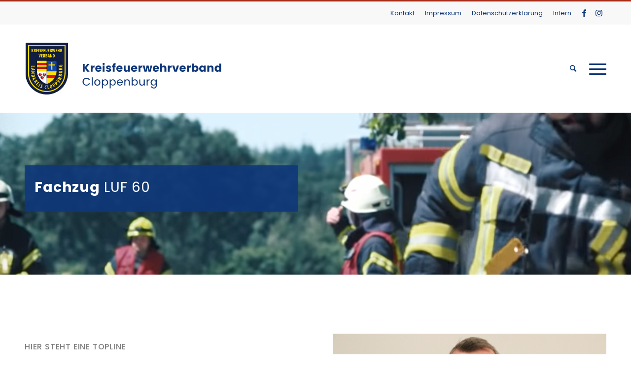

--- FILE ---
content_type: text/html; charset=UTF-8
request_url: https://www.kreisfeuerwehrverband-cloppenburg.de/fachzug-luf-60/
body_size: 26003
content:
<!DOCTYPE html>
<html lang="de" class="html_stretched responsive av-preloader-disabled  html_header_top html_logo_left html_main_nav_header html_menu_right html_custom html_header_sticky html_header_shrinking_disabled html_header_topbar_active html_mobile_menu_tablet html_header_searchicon html_content_align_center html_header_unstick_top html_header_stretch_disabled html_minimal_header html_av-submenu-hidden html_av-submenu-display-click html_av-overlay-side html_av-overlay-side-classic html_av-submenu-noclone html_entry_id_1145 av-cookies-no-cookie-consent av-default-lightbox av-no-preview html_text_menu_active av-mobile-menu-switch-default">
<head><style>img.lazy{min-height:1px}</style><link rel="preload" href="https://www.kreisfeuerwehrverband-cloppenburg.de/wp-content/plugins/w3-total-cache/pub/js/lazyload.min.js" as="script">
<meta charset="UTF-8" />


<!-- mobile setting -->
<meta name="viewport" content="width=device-width, initial-scale=1">

<!-- Scripts/CSS and wp_head hook -->
<meta name='robots' content='index, follow, max-image-preview:large, max-snippet:-1, max-video-preview:-1' />

	<!-- This site is optimized with the Yoast SEO plugin v20.1 - https://yoast.com/wordpress/plugins/seo/ -->
	<title>Fachzug LUF 60 - Kreisfeuerwehrverband Cloppenburg</title>
	<link rel="canonical" href="https://www.kreisfeuerwehrverband-cloppenburg.de/fachzug-luf-60/" />
	<meta property="og:locale" content="de_DE" />
	<meta property="og:type" content="article" />
	<meta property="og:title" content="Fachzug LUF 60 - Kreisfeuerwehrverband Cloppenburg" />
	<meta property="og:url" content="https://www.kreisfeuerwehrverband-cloppenburg.de/fachzug-luf-60/" />
	<meta property="og:site_name" content="Kreisfeuerwehrverband Cloppenburg" />
	<meta property="article:modified_time" content="2023-03-14T15:13:41+00:00" />
	<meta name="twitter:card" content="summary_large_image" />
	<meta name="twitter:label1" content="Geschätzte Lesezeit" />
	<meta name="twitter:data1" content="10 Minuten" />
	<script type="application/ld+json" class="yoast-schema-graph">{"@context":"https://schema.org","@graph":[{"@type":"WebPage","@id":"https://www.kreisfeuerwehrverband-cloppenburg.de/fachzug-luf-60/","url":"https://www.kreisfeuerwehrverband-cloppenburg.de/fachzug-luf-60/","name":"Fachzug LUF 60 - Kreisfeuerwehrverband Cloppenburg","isPartOf":{"@id":"https://www.kreisfeuerwehrverband-cloppenburg.de/#website"},"datePublished":"2022-06-08T15:23:47+00:00","dateModified":"2023-03-14T15:13:41+00:00","breadcrumb":{"@id":"https://www.kreisfeuerwehrverband-cloppenburg.de/fachzug-luf-60/#breadcrumb"},"inLanguage":"de","potentialAction":[{"@type":"ReadAction","target":["https://www.kreisfeuerwehrverband-cloppenburg.de/fachzug-luf-60/"]}]},{"@type":"BreadcrumbList","@id":"https://www.kreisfeuerwehrverband-cloppenburg.de/fachzug-luf-60/#breadcrumb","itemListElement":[{"@type":"ListItem","position":1,"name":"Startseite","item":"https://www.kreisfeuerwehrverband-cloppenburg.de/"},{"@type":"ListItem","position":2,"name":"Fachzug LUF 60"}]},{"@type":"WebSite","@id":"https://www.kreisfeuerwehrverband-cloppenburg.de/#website","url":"https://www.kreisfeuerwehrverband-cloppenburg.de/","name":"Kreisfeuerwehrverband Cloppenburg","description":"Verband von 21 Feuerwehren im Landkreis Cloppenburg","potentialAction":[{"@type":"SearchAction","target":{"@type":"EntryPoint","urlTemplate":"https://www.kreisfeuerwehrverband-cloppenburg.de/?s={search_term_string}"},"query-input":"required name=search_term_string"}],"inLanguage":"de"}]}</script>
	<!-- / Yoast SEO plugin. -->


<link rel="alternate" type="application/rss+xml" title="Kreisfeuerwehrverband  Cloppenburg &raquo; Feed" href="https://www.kreisfeuerwehrverband-cloppenburg.de/feed/" />
<link rel="alternate" type="application/rss+xml" title="Kreisfeuerwehrverband  Cloppenburg &raquo; Kommentar-Feed" href="https://www.kreisfeuerwehrverband-cloppenburg.de/comments/feed/" />
<link rel="alternate" type="text/calendar" title="Kreisfeuerwehrverband  Cloppenburg &raquo; iCal Feed" href="https://www.kreisfeuerwehrverband-cloppenburg.de/kalender/?ical=1" />
<link rel="alternate" title="oEmbed (JSON)" type="application/json+oembed" href="https://www.kreisfeuerwehrverband-cloppenburg.de/wp-json/oembed/1.0/embed?url=https%3A%2F%2Fwww.kreisfeuerwehrverband-cloppenburg.de%2Ffachzug-luf-60%2F" />
<link rel="alternate" title="oEmbed (XML)" type="text/xml+oembed" href="https://www.kreisfeuerwehrverband-cloppenburg.de/wp-json/oembed/1.0/embed?url=https%3A%2F%2Fwww.kreisfeuerwehrverband-cloppenburg.de%2Ffachzug-luf-60%2F&#038;format=xml" />
<style id='wp-img-auto-sizes-contain-inline-css' type='text/css'>
img:is([sizes=auto i],[sizes^="auto," i]){contain-intrinsic-size:3000px 1500px}
/*# sourceURL=wp-img-auto-sizes-contain-inline-css */
</style>
<style id='wp-emoji-styles-inline-css' type='text/css'>

	img.wp-smiley, img.emoji {
		display: inline !important;
		border: none !important;
		box-shadow: none !important;
		height: 1em !important;
		width: 1em !important;
		margin: 0 0.07em !important;
		vertical-align: -0.1em !important;
		background: none !important;
		padding: 0 !important;
	}
/*# sourceURL=wp-emoji-styles-inline-css */
</style>
<link rel='stylesheet' id='wp-block-library-css' href='https://www.kreisfeuerwehrverband-cloppenburg.de/wp-includes/css/dist/block-library/style.min.css?ver=6.9' type='text/css' media='all' />
<style id='global-styles-inline-css' type='text/css'>
:root{--wp--preset--aspect-ratio--square: 1;--wp--preset--aspect-ratio--4-3: 4/3;--wp--preset--aspect-ratio--3-4: 3/4;--wp--preset--aspect-ratio--3-2: 3/2;--wp--preset--aspect-ratio--2-3: 2/3;--wp--preset--aspect-ratio--16-9: 16/9;--wp--preset--aspect-ratio--9-16: 9/16;--wp--preset--color--black: #000000;--wp--preset--color--cyan-bluish-gray: #abb8c3;--wp--preset--color--white: #ffffff;--wp--preset--color--pale-pink: #f78da7;--wp--preset--color--vivid-red: #cf2e2e;--wp--preset--color--luminous-vivid-orange: #ff6900;--wp--preset--color--luminous-vivid-amber: #fcb900;--wp--preset--color--light-green-cyan: #7bdcb5;--wp--preset--color--vivid-green-cyan: #00d084;--wp--preset--color--pale-cyan-blue: #8ed1fc;--wp--preset--color--vivid-cyan-blue: #0693e3;--wp--preset--color--vivid-purple: #9b51e0;--wp--preset--gradient--vivid-cyan-blue-to-vivid-purple: linear-gradient(135deg,rgb(6,147,227) 0%,rgb(155,81,224) 100%);--wp--preset--gradient--light-green-cyan-to-vivid-green-cyan: linear-gradient(135deg,rgb(122,220,180) 0%,rgb(0,208,130) 100%);--wp--preset--gradient--luminous-vivid-amber-to-luminous-vivid-orange: linear-gradient(135deg,rgb(252,185,0) 0%,rgb(255,105,0) 100%);--wp--preset--gradient--luminous-vivid-orange-to-vivid-red: linear-gradient(135deg,rgb(255,105,0) 0%,rgb(207,46,46) 100%);--wp--preset--gradient--very-light-gray-to-cyan-bluish-gray: linear-gradient(135deg,rgb(238,238,238) 0%,rgb(169,184,195) 100%);--wp--preset--gradient--cool-to-warm-spectrum: linear-gradient(135deg,rgb(74,234,220) 0%,rgb(151,120,209) 20%,rgb(207,42,186) 40%,rgb(238,44,130) 60%,rgb(251,105,98) 80%,rgb(254,248,76) 100%);--wp--preset--gradient--blush-light-purple: linear-gradient(135deg,rgb(255,206,236) 0%,rgb(152,150,240) 100%);--wp--preset--gradient--blush-bordeaux: linear-gradient(135deg,rgb(254,205,165) 0%,rgb(254,45,45) 50%,rgb(107,0,62) 100%);--wp--preset--gradient--luminous-dusk: linear-gradient(135deg,rgb(255,203,112) 0%,rgb(199,81,192) 50%,rgb(65,88,208) 100%);--wp--preset--gradient--pale-ocean: linear-gradient(135deg,rgb(255,245,203) 0%,rgb(182,227,212) 50%,rgb(51,167,181) 100%);--wp--preset--gradient--electric-grass: linear-gradient(135deg,rgb(202,248,128) 0%,rgb(113,206,126) 100%);--wp--preset--gradient--midnight: linear-gradient(135deg,rgb(2,3,129) 0%,rgb(40,116,252) 100%);--wp--preset--font-size--small: 13px;--wp--preset--font-size--medium: 20px;--wp--preset--font-size--large: 36px;--wp--preset--font-size--x-large: 42px;--wp--preset--spacing--20: 0.44rem;--wp--preset--spacing--30: 0.67rem;--wp--preset--spacing--40: 1rem;--wp--preset--spacing--50: 1.5rem;--wp--preset--spacing--60: 2.25rem;--wp--preset--spacing--70: 3.38rem;--wp--preset--spacing--80: 5.06rem;--wp--preset--shadow--natural: 6px 6px 9px rgba(0, 0, 0, 0.2);--wp--preset--shadow--deep: 12px 12px 50px rgba(0, 0, 0, 0.4);--wp--preset--shadow--sharp: 6px 6px 0px rgba(0, 0, 0, 0.2);--wp--preset--shadow--outlined: 6px 6px 0px -3px rgb(255, 255, 255), 6px 6px rgb(0, 0, 0);--wp--preset--shadow--crisp: 6px 6px 0px rgb(0, 0, 0);}:where(.is-layout-flex){gap: 0.5em;}:where(.is-layout-grid){gap: 0.5em;}body .is-layout-flex{display: flex;}.is-layout-flex{flex-wrap: wrap;align-items: center;}.is-layout-flex > :is(*, div){margin: 0;}body .is-layout-grid{display: grid;}.is-layout-grid > :is(*, div){margin: 0;}:where(.wp-block-columns.is-layout-flex){gap: 2em;}:where(.wp-block-columns.is-layout-grid){gap: 2em;}:where(.wp-block-post-template.is-layout-flex){gap: 1.25em;}:where(.wp-block-post-template.is-layout-grid){gap: 1.25em;}.has-black-color{color: var(--wp--preset--color--black) !important;}.has-cyan-bluish-gray-color{color: var(--wp--preset--color--cyan-bluish-gray) !important;}.has-white-color{color: var(--wp--preset--color--white) !important;}.has-pale-pink-color{color: var(--wp--preset--color--pale-pink) !important;}.has-vivid-red-color{color: var(--wp--preset--color--vivid-red) !important;}.has-luminous-vivid-orange-color{color: var(--wp--preset--color--luminous-vivid-orange) !important;}.has-luminous-vivid-amber-color{color: var(--wp--preset--color--luminous-vivid-amber) !important;}.has-light-green-cyan-color{color: var(--wp--preset--color--light-green-cyan) !important;}.has-vivid-green-cyan-color{color: var(--wp--preset--color--vivid-green-cyan) !important;}.has-pale-cyan-blue-color{color: var(--wp--preset--color--pale-cyan-blue) !important;}.has-vivid-cyan-blue-color{color: var(--wp--preset--color--vivid-cyan-blue) !important;}.has-vivid-purple-color{color: var(--wp--preset--color--vivid-purple) !important;}.has-black-background-color{background-color: var(--wp--preset--color--black) !important;}.has-cyan-bluish-gray-background-color{background-color: var(--wp--preset--color--cyan-bluish-gray) !important;}.has-white-background-color{background-color: var(--wp--preset--color--white) !important;}.has-pale-pink-background-color{background-color: var(--wp--preset--color--pale-pink) !important;}.has-vivid-red-background-color{background-color: var(--wp--preset--color--vivid-red) !important;}.has-luminous-vivid-orange-background-color{background-color: var(--wp--preset--color--luminous-vivid-orange) !important;}.has-luminous-vivid-amber-background-color{background-color: var(--wp--preset--color--luminous-vivid-amber) !important;}.has-light-green-cyan-background-color{background-color: var(--wp--preset--color--light-green-cyan) !important;}.has-vivid-green-cyan-background-color{background-color: var(--wp--preset--color--vivid-green-cyan) !important;}.has-pale-cyan-blue-background-color{background-color: var(--wp--preset--color--pale-cyan-blue) !important;}.has-vivid-cyan-blue-background-color{background-color: var(--wp--preset--color--vivid-cyan-blue) !important;}.has-vivid-purple-background-color{background-color: var(--wp--preset--color--vivid-purple) !important;}.has-black-border-color{border-color: var(--wp--preset--color--black) !important;}.has-cyan-bluish-gray-border-color{border-color: var(--wp--preset--color--cyan-bluish-gray) !important;}.has-white-border-color{border-color: var(--wp--preset--color--white) !important;}.has-pale-pink-border-color{border-color: var(--wp--preset--color--pale-pink) !important;}.has-vivid-red-border-color{border-color: var(--wp--preset--color--vivid-red) !important;}.has-luminous-vivid-orange-border-color{border-color: var(--wp--preset--color--luminous-vivid-orange) !important;}.has-luminous-vivid-amber-border-color{border-color: var(--wp--preset--color--luminous-vivid-amber) !important;}.has-light-green-cyan-border-color{border-color: var(--wp--preset--color--light-green-cyan) !important;}.has-vivid-green-cyan-border-color{border-color: var(--wp--preset--color--vivid-green-cyan) !important;}.has-pale-cyan-blue-border-color{border-color: var(--wp--preset--color--pale-cyan-blue) !important;}.has-vivid-cyan-blue-border-color{border-color: var(--wp--preset--color--vivid-cyan-blue) !important;}.has-vivid-purple-border-color{border-color: var(--wp--preset--color--vivid-purple) !important;}.has-vivid-cyan-blue-to-vivid-purple-gradient-background{background: var(--wp--preset--gradient--vivid-cyan-blue-to-vivid-purple) !important;}.has-light-green-cyan-to-vivid-green-cyan-gradient-background{background: var(--wp--preset--gradient--light-green-cyan-to-vivid-green-cyan) !important;}.has-luminous-vivid-amber-to-luminous-vivid-orange-gradient-background{background: var(--wp--preset--gradient--luminous-vivid-amber-to-luminous-vivid-orange) !important;}.has-luminous-vivid-orange-to-vivid-red-gradient-background{background: var(--wp--preset--gradient--luminous-vivid-orange-to-vivid-red) !important;}.has-very-light-gray-to-cyan-bluish-gray-gradient-background{background: var(--wp--preset--gradient--very-light-gray-to-cyan-bluish-gray) !important;}.has-cool-to-warm-spectrum-gradient-background{background: var(--wp--preset--gradient--cool-to-warm-spectrum) !important;}.has-blush-light-purple-gradient-background{background: var(--wp--preset--gradient--blush-light-purple) !important;}.has-blush-bordeaux-gradient-background{background: var(--wp--preset--gradient--blush-bordeaux) !important;}.has-luminous-dusk-gradient-background{background: var(--wp--preset--gradient--luminous-dusk) !important;}.has-pale-ocean-gradient-background{background: var(--wp--preset--gradient--pale-ocean) !important;}.has-electric-grass-gradient-background{background: var(--wp--preset--gradient--electric-grass) !important;}.has-midnight-gradient-background{background: var(--wp--preset--gradient--midnight) !important;}.has-small-font-size{font-size: var(--wp--preset--font-size--small) !important;}.has-medium-font-size{font-size: var(--wp--preset--font-size--medium) !important;}.has-large-font-size{font-size: var(--wp--preset--font-size--large) !important;}.has-x-large-font-size{font-size: var(--wp--preset--font-size--x-large) !important;}
/*# sourceURL=global-styles-inline-css */
</style>

<style id='classic-theme-styles-inline-css' type='text/css'>
/*! This file is auto-generated */
.wp-block-button__link{color:#fff;background-color:#32373c;border-radius:9999px;box-shadow:none;text-decoration:none;padding:calc(.667em + 2px) calc(1.333em + 2px);font-size:1.125em}.wp-block-file__button{background:#32373c;color:#fff;text-decoration:none}
/*# sourceURL=/wp-includes/css/classic-themes.min.css */
</style>
<link rel='stylesheet' id='avia-merged-styles-css' href='https://www.kreisfeuerwehrverband-cloppenburg.de/wp-content/uploads/dynamic_avia/avia-merged-styles-c9da7d1c3b94cbdf36ef8de15238501e---63a47c0eb59d1.css' type='text/css' media='all' />
<link rel='stylesheet' id='avia-single-post-1145-css' href='https://www.kreisfeuerwehrverband-cloppenburg.de/wp-content/uploads/avia_posts_css/post-1145.css?ver=ver-1678871947' type='text/css' media='all' />
<script type="text/javascript" src="https://www.kreisfeuerwehrverband-cloppenburg.de/wp-includes/js/jquery/jquery.min.js?ver=3.7.1" id="jquery-core-js"></script>
<script type="text/javascript" src="https://www.kreisfeuerwehrverband-cloppenburg.de/wp-includes/js/jquery/jquery-migrate.min.js?ver=3.4.1" id="jquery-migrate-js"></script>
<link rel="https://api.w.org/" href="https://www.kreisfeuerwehrverband-cloppenburg.de/wp-json/" /><link rel="alternate" title="JSON" type="application/json" href="https://www.kreisfeuerwehrverband-cloppenburg.de/wp-json/wp/v2/pages/1145" /><link rel="EditURI" type="application/rsd+xml" title="RSD" href="https://www.kreisfeuerwehrverband-cloppenburg.de/xmlrpc.php?rsd" />
<meta name="generator" content="WordPress 6.9" />
<link rel='shortlink' href='https://www.kreisfeuerwehrverband-cloppenburg.de/?p=1145' />
<meta name="tec-api-version" content="v1"><meta name="tec-api-origin" content="https://www.kreisfeuerwehrverband-cloppenburg.de"><link rel="alternate" href="https://www.kreisfeuerwehrverband-cloppenburg.de/wp-json/tribe/events/v1/" /><link rel="profile" href="http://gmpg.org/xfn/11" />
<link rel="alternate" type="application/rss+xml" title="Kreisfeuerwehrverband  Cloppenburg RSS2 Feed" href="https://www.kreisfeuerwehrverband-cloppenburg.de/feed/" />
<link rel="pingback" href="https://www.kreisfeuerwehrverband-cloppenburg.de/xmlrpc.php" />

<style type='text/css' media='screen'>
 #top #header_main > .container, #top #header_main > .container .main_menu  .av-main-nav > li > a, #top #header_main #menu-item-shop .cart_dropdown_link{ height:180px; line-height: 180px; }
 .html_top_nav_header .av-logo-container{ height:180px;  }
 .html_header_top.html_header_sticky #top #wrap_all #main{ padding-top:208px; } 
</style>
<!--[if lt IE 9]><script src="https://www.kreisfeuerwehrverband-cloppenburg.de/wp-content/themes/enfold/js/html5shiv.js"></script><![endif]-->
<link rel="icon" href="/wp-content/uploads/2022/04/favicon.png" type="image/png">

<!-- To speed up the rendering and to display the site as fast as possible to the user we include some styles and scripts for above the fold content inline -->
<script type="text/javascript">'use strict';var avia_is_mobile=!1;if(/Android|webOS|iPhone|iPad|iPod|BlackBerry|IEMobile|Opera Mini/i.test(navigator.userAgent)&&'ontouchstart' in document.documentElement){avia_is_mobile=!0;document.documentElement.className+=' avia_mobile '}
else{document.documentElement.className+=' avia_desktop '};document.documentElement.className+=' js_active ';(function(){var e=['-webkit-','-moz-','-ms-',''],n='';for(var t in e){if(e[t]+'transform' in document.documentElement.style){document.documentElement.className+=' avia_transform ';n=e[t]+'transform'};if(e[t]+'perspective' in document.documentElement.style){document.documentElement.className+=' avia_transform3d '}};if(typeof document.getElementsByClassName=='function'&&typeof document.documentElement.getBoundingClientRect=='function'&&avia_is_mobile==!1){if(n&&window.innerHeight>0){setTimeout(function(){var e=0,o={},a=0,t=document.getElementsByClassName('av-parallax'),i=window.pageYOffset||document.documentElement.scrollTop;for(e=0;e<t.length;e++){t[e].style.top='0px';o=t[e].getBoundingClientRect();a=Math.ceil((window.innerHeight+i-o.top)*0.3);t[e].style[n]='translate(0px, '+a+'px)';t[e].style.top='auto';t[e].className+=' enabled-parallax '}},50)}}})();</script>		<style type="text/css" id="wp-custom-css">
			/* poppins-regular - latin */
@font-face {
  font-family: 'Poppins';
  font-style: normal;
  font-weight: 400;
  src: url('/wp-content/themes/enfold-child/fonts/poppins-v19-latin-regular.eot'); /* IE9 Compat Modes */
  src: local(''),
       url('/wp-content/themes/enfold-child/fonts/poppins-v19-latin-regular.eot?#iefix') format('embedded-opentype'), /* IE6-IE8 */
       url('/wp-content/themes/enfold-child/fonts/poppins-v19-latin-regular.woff2') format('woff2'), /* Super Modern Browsers */
       url('/wp-content/themes/enfold-child/fonts/poppins-v19-latin-regular.woff') format('woff'), /* Modern Browsers */
       url('/wp-content/themes/enfold-child/fonts/poppins-v19-latin-regular.ttf') format('truetype'), /* Safari, Android, iOS */
       url('/wp-content/themes/enfold-child/fonts/poppins-v19-latin-regular.svg#Poppins') format('svg'); /* Legacy iOS */
}
/* poppins-500 - latin */
@font-face {
  font-family: 'Poppins';
  font-style: normal;
  font-weight: 500;
  src: url('/wp-content/themes/enfold-child/fonts/poppins-v19-latin-500.eot'); /* IE9 Compat Modes */
  src: local(''),
       url('/wp-content/themes/enfold-child/fonts/poppins-v19-latin-500.eot?#iefix') format('embedded-opentype'), /* IE6-IE8 */
       url('/wp-content/themes/enfold-child/fonts/poppins-v19-latin-500.woff2') format('woff2'), /* Super Modern Browsers */
       url('/wp-content/themes/enfold-child/fonts/poppins-v19-latin-500.woff') format('woff'), /* Modern Browsers */
       url('/wp-content/themes/enfold-child/fonts/poppins-v19-latin-500.ttf') format('truetype'), /* Safari, Android, iOS */
       url('/wp-content/themes/enfold-child/fonts/poppins-v19-latin-500.svg#Poppins') format('svg'); /* Legacy iOS */
}
/* poppins-600 - latin */
@font-face {
  font-family: 'Poppins';
  font-style: normal;
  font-weight: 600;
  src: url('/wp-content/themes/enfold-child/fonts/poppins-v19-latin-600.eot'); /* IE9 Compat Modes */
  src: local(''),
       url('/wp-content/themes/enfold-child/fonts/poppins-v19-latin-600.eot?#iefix') format('embedded-opentype'), /* IE6-IE8 */
       url('/wp-content/themes/enfold-child/fonts/poppins-v19-latin-600.woff2') format('woff2'), /* Super Modern Browsers */
       url('/wp-content/themes/enfold-child/fonts/poppins-v19-latin-600.woff') format('woff'), /* Modern Browsers */
       url('/wp-content/themes/enfold-child/fonts/poppins-v19-latin-600.ttf') format('truetype'), /* Safari, Android, iOS */
       url('/wp-content/themes/enfold-child/fonts/poppins-v19-latin-600.svg#Poppins') format('svg'); /* Legacy iOS */
}
	
/* poppins-700 - latin */
@font-face {
  font-family: 'Poppins';
  font-style: normal;
  font-weight: 700;
  src: url('/wp-content/themes/enfold-child/fonts/poppins-v19-latin-700.eot'); /* IE9 Compat Modes */
  src: local(''),
       url('/wp-content/themes/enfold-child/fonts/poppins-v19-latin-700.eot?#iefix') format('embedded-opentype'), /* IE6-IE8 */
       url('/wp-content/themes/enfold-child/fonts/poppins-v19-latin-700.woff2') format('woff2'), /* Super Modern Browsers */
       url('/wp-content/themes/enfold-child/fonts/poppins-v19-latin-700.woff') format('woff'), /* Modern Browsers */
       url('/wp-content/themes/enfold-child/fonts/poppins-v19-latin-700.ttf') format('truetype'), /* Safari, Android, iOS */
       url('/wp-content/themes/enfold-child/fonts/poppins-v19-latin-700.svg#Poppins') format('svg'); /* Legacy iOS */
}

/* Global */


@media only screen and (max-width: 1280px) {.av-main-nav > li.menu-item-avia-special {
    display: block;
}
.av-main-nav > li {
    display: none;
}}

/* Header */

#header_meta {
	min-height: 50px;
	border-top: 3px solid #A62C17 !important;
	padding-top: 8px;
}
.av_secondary_right .sub_menu a {
	font-family: 'Poppins' !important;
	font-weight: 400 !important;
	font-size: 13px;
}


.logo img, .logo svg {
	width: 400px;
	padding-top:11px;
	padding-bottom:9px;
}
.main_menu ul li a {
	font-family: 'Poppins' !important;
	font-size: 18px;
	font-weight: 400;
}

.main_menu ul li a:hover {
	color: #A62C17 !important;
}

.av-main-nav ul a {
	font-family: 'Poppins' !important;
	font-size: 16px !important;
	padding: 10px 15px !important;
	border-bottom: 1px solid #efefef !important;
}

.avia_mega_div > .sub-menu > li > ul > li a  {
	font-family: 'Poppins' !important;
	font-size: 16px !important;
	padding: 10px 15px !important;
	border-bottom: 1px solid #efefef !important;
	}

.avia_mega_div > .sub-menu > li > ul > li a:hover  {
	background-color: #f8f8f8;
	}

.avia_mega_div .avia-bullet {
	display: none;
}


/* Content */

.topline {
	font-family: 'Poppins' !important;
	font-size: 16px;
	font-weight: 500;
	letter-spacing: 0.05em;
	text-transform: uppercase;
}
p {
	font-family: 'Poppins' !important;
	font-size: 16px;
	line-height: 26px;
	color: #737375;
}
p a {
	color: #0E377A !important;
	text-decoration: none !important;
}

p a:hover {
	text-decoration: underline !important;
}

h1 {
	font-family: 'Poppins' !important;
	text-transform: none !important;
	font-size: 36px;
	font-weight: 400;
}
h2 {
	font-family: 'Poppins' !important;
	text-transform: none !important;
	font-size: 28px;
	font-weight: 600;
}
strong {
	font-weight: 700;
}
.avia-button {
	font-family: 'Poppins' !important;
	border-radius: 0px !important;
	text-transform: uppercase;
	font-weight: 600 !important;
	letter-spacing: 0.05em;
}

.avia-team-member  {
	border: none !important;
	border-radius: 0px !important;

}

.team-member-name {
	font-family: 'Poppins' !important;
	padding: 20px 20px 0 20px;	
}
.team-member-job-title {
	font-family: 'Poppins' !important;
	padding: 10px 20px 30px 20px;	
	 font-size: 16px;
}

.team-member-description {
	font-family: 'Poppins' !important;
	padding: 0px 20px 30px 20px;	
}


.team-img-container {
	border-radius: 0px !important;
}
.team-social {
	border-radius: 0px !important;
}
.avia_image {
	border-radius: 0px !important;
}

th {
	font-family: 'Poppins' !important;
	text-transform: none !important;
	color: #0E377A;
	letter-spacing: 0.0em !important;
	font-size: 16px;
	font-weight: 600;
}

ul {
	font-family: 'Poppins' !important;
}

ul li {
	font-size: 16px;
	line-height: 26px;
}
::marker {
  color: #0E377A;
}

#top label {
	font-weight: 500;
}
#top input[type="text"] {
	font-family: 'Poppins' !important;
}

/* News Beitrag */

#top .fullsize .template-blog .post-title {
	font-family: 'Poppins' !important;
	text-transform: none !important;
	text-align: left;
	font-size: 28px;
	font-weight: 600;
}
.post-meta-infos {
	display: none !important;
}

#top .fullsize .template-blog .post .entry-content-wrapper > * {
	font-family: 'Poppins' !important;
	font-size: 16px;
	line-height: 26px;
	color: #737375;
	max-width: none !important;
}

.small-preview img, .big-preview img {
	border-radius: 0px !important;
}
#top .fullsize .template-blog .post .entry-content-wrapper {
	text-align: left !important;
	max-width: none !important;
	padding-left: 20px;
	padding-right: 20px;
}
#top .fullsize .template-blog .post-title {
	max-width: none !important;
}
.title_container .breadcrumb {
	margin-top: 0px !important;
	font-family: 'Poppins' !important;
}

/* News Slider */

.slide-entry {
	background-color: #ffffff !important;
}

.slide-entry-title entry-title {
	font-family: 'Poppins' !important;
}
.slide-entry-excerpt {
	font-family: 'Poppins' !important;
}

.avia-content-slider .slide-image img {
	border-radius: 0px !important;
}
.avia-content-slider .slide-image {
	border-radius: 0px !important;
}

.entry-content-header {
	margin: 20px;
	text-transform: none !important;
	font-size: 20px !important;
	line-height: 22px !important;
	font-weight: 600;
}
.slide-meta {
	display: none !important;
}
.slide-entry-excerpt {
	font-size: 16px !important;
	line-height: 26px !important;
	margin: 0 20px;
}

.read-more-link a {
	font-family: 'Poppins' !important;
	font-size: 13px;
	display: inline-block;
	background-color: #EDEFF1;
	padding: 10px 30px;
	text-transform: uppercase;
	font-weight: 600 !important;
	letter-spacing: 0.05em;
	margin-top: 40px;
	margin-bottom: 30px !important;
}
.read-more-link a:hover {
	text-decoration: none;
	color: #ffffff !important;
	background-color: #0E377A;
}

.more-link {
	color: #0E377A !important;	
}
.more-link-arrow {
	display: none;
}

.image-overlay .image-overlay-inside {
	display: none !important;
}
.tribe-events button.tribe-events-c-top-bar__datepicker-button {
	display: none;
}

/* Footer */

.copyright {
	font-family: 'Poppins' !important;
	font-size: 14px;
	line-height: 24px !important;
	padding-bottom: 10px;

}

/* Socket */

.sub_menu_socket a{
	font-family: 'Poppins' !important;
	font-size: 14px;
	padding-bottom: 10px;
}

/* Kalender */

.tribe-events-c-search__button {
	background-color: #0E377A !important;
}		</style>
		<style type='text/css'>
@font-face {font-family: 'entypo-fontello'; font-weight: normal; font-style: normal; font-display: auto;
src: url('https://www.kreisfeuerwehrverband-cloppenburg.de/wp-content/themes/enfold/config-templatebuilder/avia-template-builder/assets/fonts/entypo-fontello.woff2') format('woff2'),
url('https://www.kreisfeuerwehrverband-cloppenburg.de/wp-content/themes/enfold/config-templatebuilder/avia-template-builder/assets/fonts/entypo-fontello.woff') format('woff'),
url('https://www.kreisfeuerwehrverband-cloppenburg.de/wp-content/themes/enfold/config-templatebuilder/avia-template-builder/assets/fonts/entypo-fontello.ttf') format('truetype'),
url('https://www.kreisfeuerwehrverband-cloppenburg.de/wp-content/themes/enfold/config-templatebuilder/avia-template-builder/assets/fonts/entypo-fontello.svg#entypo-fontello') format('svg'),
url('https://www.kreisfeuerwehrverband-cloppenburg.de/wp-content/themes/enfold/config-templatebuilder/avia-template-builder/assets/fonts/entypo-fontello.eot'),
url('https://www.kreisfeuerwehrverband-cloppenburg.de/wp-content/themes/enfold/config-templatebuilder/avia-template-builder/assets/fonts/entypo-fontello.eot?#iefix') format('embedded-opentype');
} #top .avia-font-entypo-fontello, body .avia-font-entypo-fontello, html body [data-av_iconfont='entypo-fontello']:before{ font-family: 'entypo-fontello'; }
</style>

<!--
Debugging Info for Theme support: 

Theme: Enfold
Version: 4.9
Installed: enfold
AviaFramework Version: 5.0
AviaBuilder Version: 4.8
aviaElementManager Version: 1.0.1
- - - - - - - - - - -
ChildTheme: Enfold Child
ChildTheme Version: 1.0
ChildTheme Installed: enfold

ML:512-PU:97-PLA:5
WP:6.9
Compress: CSS:all theme files - JS:all theme files
Updates: enabled - token has changed and not verified
PLAu:4
-->
</head>

<body id="top" class="wp-singular page-template-default page page-id-1145 wp-theme-enfold wp-child-theme-enfold-child stretched no_sidebar_border rtl_columns av-curtain-numeric tribe-no-js avia-responsive-images-support" itemscope="itemscope" itemtype="https://schema.org/WebPage" >

	
	<div id='wrap_all'>

	
<header id='header' class='all_colors header_color light_bg_color  av_header_top av_logo_left av_main_nav_header av_menu_right av_custom av_header_sticky av_header_shrinking_disabled av_header_stretch_disabled av_mobile_menu_tablet av_header_searchicon av_header_unstick_top av_minimal_header av_bottom_nav_disabled  av_header_border_disabled'  role="banner" itemscope="itemscope" itemtype="https://schema.org/WPHeader" >

		<div id='header_meta' class='container_wrap container_wrap_meta  av_icon_active_right av_extra_header_active av_secondary_right av_phone_active_right av_entry_id_1145'>

			      <div class='container'>
			      <ul class='noLightbox social_bookmarks icon_count_2'><li class='social_bookmarks_facebook av-social-link-facebook social_icon_1'><a target="_blank" aria-label="Link zu Facebook" href='https://www.facebook.com/KFVCLP' aria-hidden='false' data-av_icon='' data-av_iconfont='entypo-fontello' title='Facebook' rel="noopener"><span class='avia_hidden_link_text'>Facebook</span></a></li><li class='social_bookmarks_instagram av-social-link-instagram social_icon_2'><a target="_blank" aria-label="Link zu Instagram" href='https://www.instagram.com/kfv_cloppenburg' aria-hidden='false' data-av_icon='' data-av_iconfont='entypo-fontello' title='Instagram' rel="noopener"><span class='avia_hidden_link_text'>Instagram</span></a></li></ul><nav class='sub_menu'  role="navigation" itemscope="itemscope" itemtype="https://schema.org/SiteNavigationElement" ><ul role="menu" class="menu" id="avia2-menu"><li role="menuitem" id="menu-item-511" class="menu-item menu-item-type-post_type menu-item-object-page menu-item-511"><a href="https://www.kreisfeuerwehrverband-cloppenburg.de/kontakt/">Kontakt</a></li>
<li role="menuitem" id="menu-item-508" class="menu-item menu-item-type-post_type menu-item-object-page menu-item-508"><a href="https://www.kreisfeuerwehrverband-cloppenburg.de/impressum/">Impressum</a></li>
<li role="menuitem" id="menu-item-507" class="menu-item menu-item-type-post_type menu-item-object-page menu-item-507"><a href="https://www.kreisfeuerwehrverband-cloppenburg.de/datenschutzerklaerung/">Datenschutzerklärung</a></li>
<li role="menuitem" id="menu-item-1741" class="menu-item menu-item-type-post_type menu-item-object-page menu-item-1741"><a href="https://www.kreisfeuerwehrverband-cloppenburg.de/intern/">Intern</a></li>
</ul></nav>			      </div>
		</div>

		<div  id='header_main' class='container_wrap container_wrap_logo'>

        <div class='container av-logo-container'><div class='inner-container'><span class='logo avia-svg-logo'><a href='https://www.kreisfeuerwehrverband-cloppenburg.de/' class='av-contains-svg'><svg version="1.1" id="Ebene_1" xmlns="http://www.w3.org/2000/svg" xmlns:xlink="http://www.w3.org/1999/xlink" x="0px" y="0px"
	 viewBox="0 0 428.6 118" style="enable-background:new 0 0 428.6 118;" xml:space="preserve" preserveAspectRatio="xMinYMid meet">
<style type="text/css">
	.st0{enable-background:new    ;}
	.st1{fill:#0E377A;}
	.st2{clip-path:url(#SVGID_00000042011974706805402370000001216555896203113134_);}
	.st3{clip-path:url(#SVGID_00000109001257026126402710000001107759057887998090_);fill:#121E41;}
	.st4{clip-path:url(#SVGID_00000154395901115182442000000011737810847743098788_);fill:#FCDD09;}
	.st5{fill:#FCDD09;}
	.st6{fill:#0F47AF;}
	.st7{fill-rule:evenodd;clip-rule:evenodd;fill:#FFFFFF;}
	.st8{fill-rule:evenodd;clip-rule:evenodd;fill:#FCDD09;}
	.st9{fill:#DA121A;}
	.st10{fill:#000001;}
	.st11{fill-rule:evenodd;clip-rule:evenodd;fill:#DA121A;}
</style>
<g class="st0">
	<path class="st1" d="M130.5,57.8v7.4h-4.1V48.3h4.1v7.4l5.6-7.4h4.8l-6.5,8.3l6.8,8.6h-5L130.5,57.8z"/>
	<path class="st1" d="M147.7,65.2h-4.1V51.8h4.1V54c0.9-1.4,2.4-2.4,4.2-2.4V56h-1.1c-1.9,0-3.1,0.7-3.1,3V65.2z"/>
	<path class="st1" d="M160.3,65.4c-3.9,0-6.8-2.6-6.8-6.9c0-4.2,2.8-6.9,6.8-6.9c3.9,0,6.7,2.6,6.7,6.7c0,0.4,0,0.8-0.1,1.2h-9.3
		c0.1,1.8,1.2,2.6,2.5,2.6c1.2,0,1.8-0.6,2.1-1.3h4.4C166,63.4,163.7,65.4,160.3,65.4z M157.7,57.2h5.1c0-1.5-1.2-2.3-2.5-2.3
		C158.9,54.9,157.9,55.7,157.7,57.2z"/>
	<path class="st1" d="M169.3,48.2c0-1.2,1-2.2,2.4-2.2c1.4,0,2.4,1,2.4,2.2c0,1.2-1,2.2-2.4,2.2C170.2,50.4,169.3,49.4,169.3,48.2z
		 M169.6,51.8h4.1v13.4h-4.1V51.8z"/>
	<path class="st1" d="M182.7,65.4c-3.6,0-6-2-6.2-4.6h4.1c0.1,0.9,0.9,1.6,2.1,1.6c1.1,0,1.6-0.5,1.6-1.1c0-2.2-7.3-0.6-7.3-5.5
		c0-2.3,1.9-4.2,5.4-4.2c3.5,0,5.4,1.9,5.6,4.6h-3.8c-0.1-0.9-0.8-1.5-2-1.5c-1,0-1.5,0.4-1.5,1c0,2.1,7.2,0.6,7.3,5.6
		C188.1,63.6,186,65.4,182.7,65.4z"/>
	<path class="st1" d="M191.5,55.2H190v-3.4h1.5v-0.4c0-3.5,2.2-5.2,6.2-5v3.5c-1.6-0.1-2.1,0.4-2.1,1.8v0.1h2.2v3.4h-2.2v10h-4.1
		V55.2z"/>
	<path class="st1" d="M206.1,65.4c-3.9,0-6.8-2.6-6.8-6.9c0-4.2,2.8-6.9,6.8-6.9c3.9,0,6.7,2.6,6.7,6.7c0,0.4,0,0.8-0.1,1.2h-9.3
		c0.1,1.8,1.2,2.6,2.5,2.6c1.2,0,1.8-0.6,2.1-1.3h4.4C211.9,63.4,209.5,65.4,206.1,65.4z M203.5,57.2h5.1c0-1.5-1.2-2.3-2.5-2.3
		C204.8,54.9,203.7,55.7,203.5,57.2z"/>
	<path class="st1" d="M228.7,65.2h-4.1v-1.8c-0.8,1.2-2.3,2-4.1,2c-3.1,0-5.2-2.1-5.2-5.7v-7.8h4.1v7.3c0,1.8,1,2.8,2.6,2.8
		c1.6,0,2.6-1,2.6-2.8v-7.3h4.1V65.2z"/>
	<path class="st1" d="M238.1,65.4c-3.9,0-6.8-2.6-6.8-6.9c0-4.2,2.8-6.9,6.8-6.9c3.9,0,6.7,2.6,6.7,6.7c0,0.4,0,0.8-0.1,1.2h-9.3
		c0.1,1.8,1.2,2.6,2.5,2.6c1.2,0,1.8-0.6,2.1-1.3h4.4C243.8,63.4,241.4,65.4,238.1,65.4z M235.4,57.2h5.1c0-1.5-1.2-2.3-2.5-2.3
		C236.7,54.9,235.6,55.7,235.4,57.2z"/>
	<path class="st1" d="M251.5,65.2h-4.1V51.8h4.1V54c0.9-1.4,2.4-2.4,4.2-2.4V56h-1.1c-1.9,0-3.1,0.7-3.1,3V65.2z"/>
	<path class="st1" d="M256.7,51.8h4.1l1.9,9.6l2.3-9.6h4.3l2.3,9.5l1.9-9.5h3.9l-3.6,13.4h-4.5l-2.1-8.7l-2.2,8.7h-4.5L256.7,51.8z"
		/>
	<path class="st1" d="M285.3,65.4c-3.9,0-6.8-2.6-6.8-6.9c0-4.2,2.8-6.9,6.8-6.9c3.9,0,6.7,2.6,6.7,6.7c0,0.4,0,0.8-0.1,1.2h-9.3
		c0.1,1.8,1.2,2.6,2.5,2.6c1.2,0,1.8-0.6,2.1-1.3h4.4C291.1,63.4,288.7,65.4,285.3,65.4z M282.7,57.2h5.1c0-1.5-1.2-2.3-2.5-2.3
		C284,54.9,282.9,55.7,282.7,57.2z"/>
	<path class="st1" d="M294.7,47.4h4.1v6.2c0.8-1.2,2.3-1.9,4.1-1.9c3,0,5.1,2.1,5.1,5.7v7.8h-4.1v-7.3c0-1.8-1-2.8-2.6-2.8
		c-1.6,0-2.6,1-2.6,2.8v7.3h-4.1V47.4z"/>
	<path class="st1" d="M315.4,65.2h-4.1V51.8h4.1V54c0.9-1.4,2.4-2.4,4.2-2.4V56h-1.1c-1.9,0-3.1,0.7-3.1,3V65.2z"/>
	<path class="st1" d="M325.2,51.8l2.9,9.6l2.9-9.6h4.4l-4.8,13.4h-5.1l-4.8-13.4H325.2z"/>
	<path class="st1" d="M343.5,65.4c-3.9,0-6.8-2.6-6.8-6.9c0-4.2,2.8-6.9,6.8-6.9c3.9,0,6.7,2.6,6.7,6.7c0,0.4,0,0.8-0.1,1.2h-9.3
		c0.1,1.8,1.2,2.6,2.5,2.6c1.2,0,1.8-0.6,2.1-1.3h4.4C349.2,63.4,346.9,65.4,343.5,65.4z M340.9,57.2h5.1c0-1.5-1.2-2.3-2.5-2.3
		C342.1,54.9,341.1,55.7,340.9,57.2z"/>
	<path class="st1" d="M356.9,65.2h-4.1V51.8h4.1V54c0.9-1.4,2.4-2.4,4.2-2.4V56H360c-1.9,0-3.1,0.7-3.1,3V65.2z"/>
	<path class="st1" d="M371.8,51.6c3.3,0,5.9,2.6,5.9,6.9s-2.6,6.9-5.9,6.9c-2,0-3.4-0.9-4.1-2.1v1.9h-4.1V47.4h4.1v6.3
		C368.4,52.5,369.9,51.6,371.8,51.6z M370.6,55.2c-1.5,0-2.9,1.2-2.9,3.3c0,2.1,1.4,3.3,2.9,3.3c1.6,0,3-1.2,3-3.3
		C373.5,56.3,372.2,55.2,370.6,55.2z"/>
	<path class="st1" d="M385.4,51.6c2,0,3.4,0.9,4.1,2.1v-1.9h4.1v13.4h-4.1v-1.9c-0.7,1.2-2.2,2.1-4.2,2.1c-3.3,0-5.9-2.7-5.9-6.9
		S382.2,51.6,385.4,51.6z M386.6,55.2c-1.5,0-2.9,1.2-2.9,3.3c0,2.1,1.4,3.3,2.9,3.3c1.6,0,2.9-1.2,2.9-3.3
		C389.6,56.4,388.2,55.2,386.6,55.2z"/>
	<path class="st1" d="M406.4,57.9c0-1.8-1-2.8-2.6-2.8c-1.6,0-2.6,1-2.6,2.8v7.3h-4.1V51.8h4.1v1.8c0.8-1.1,2.3-1.9,4.1-1.9
		c3.1,0,5.2,2.1,5.2,5.7v7.8h-4.1V57.9z"/>
	<path class="st1" d="M418.9,51.6c1.8,0,3.3,0.8,4.1,2v-6.2h4.1v17.8H423v-1.9c-0.7,1.2-2.2,2.1-4.1,2.1c-3.3,0-5.9-2.7-5.9-6.9
		S415.6,51.6,418.9,51.6z M420.1,55.2c-1.5,0-2.9,1.2-2.9,3.3c0,2.1,1.4,3.3,2.9,3.3c1.6,0,2.9-1.2,2.9-3.3
		C423,56.4,421.6,55.2,420.1,55.2z"/>
</g>
<g class="st0">
	<path class="st1" d="M134.3,78.3c3.6,0,6.5,1.8,7.8,5.1h-2.6c-0.9-2-2.7-3.1-5.1-3.1c-3.5,0-6.1,2.5-6.1,6.6c0,4.1,2.6,6.6,6.1,6.6
		c2.4,0,4.2-1.1,5.1-3.1h2.6c-1.2,3.2-4.1,5-7.8,5c-4.7,0-8.4-3.5-8.4-8.5S129.6,78.3,134.3,78.3z"/>
	<path class="st1" d="M145.8,77.4h2.2v17.8h-2.2V77.4z"/>
	<path class="st1" d="M157.9,95.4c-3.7,0-6.6-2.6-6.6-6.8c0-4.2,2.9-6.8,6.6-6.8c3.7,0,6.6,2.6,6.6,6.8
		C164.7,92.8,161.7,95.4,157.9,95.4z M157.9,93.5c2.3,0,4.5-1.6,4.5-4.9c0-3.3-2.2-4.9-4.4-4.9c-2.3,0-4.4,1.6-4.4,4.9
		C153.6,91.9,155.6,93.5,157.9,93.5z"/>
	<path class="st1" d="M175.1,81.8c3.5,0,6.2,2.6,6.2,6.7c0,4.1-2.7,6.8-6.2,6.8c-2.4,0-4.1-1.3-4.9-2.6v8.7H168V82h2.2v2.4
		C171,83.1,172.7,81.8,175.1,81.8z M174.7,83.7c-2.4,0-4.5,1.8-4.5,4.9c0,3.1,2.1,4.9,4.5,4.9c2.4,0,4.5-1.8,4.5-4.9
		C179.1,85.5,177.1,83.7,174.7,83.7z"/>
	<path class="st1" d="M191.8,81.8c3.5,0,6.2,2.6,6.2,6.7c0,4.1-2.7,6.8-6.2,6.8c-2.4,0-4.1-1.3-4.9-2.6v8.7h-2.2V82h2.2v2.4
		C187.7,83.1,189.4,81.8,191.8,81.8z M191.4,83.7c-2.4,0-4.5,1.8-4.5,4.9c0,3.1,2.1,4.9,4.5,4.9c2.4,0,4.5-1.8,4.5-4.9
		C195.8,85.5,193.8,83.7,191.4,83.7z"/>
	<path class="st1" d="M207.1,95.4c-3.7,0-6.5-2.6-6.5-6.8c0-4.2,2.7-6.8,6.5-6.8c3.8,0,6.3,2.7,6.3,6.3c0,0.5,0,0.9-0.1,1.3h-10.5
		c0.2,2.7,2,4.1,4.3,4.1c2,0,3.2-1,3.7-2.4h2.4C212.5,93.5,210.4,95.4,207.1,95.4z M202.9,87.7h8.3c0-2.6-1.9-4-4.2-4
		C204.9,83.7,203.1,85.1,202.9,87.7z"/>
	<path class="st1" d="M226.4,87.8c0-2.7-1.5-4.1-3.7-4.1c-2.2,0-3.8,1.4-3.8,4.2v7.3h-2.2V82h2.2v1.9c0.9-1.4,2.4-2.1,4.2-2.1
		c3,0,5.4,1.9,5.4,5.6v7.8h-2.2V87.8z"/>
	<path class="st1" d="M239.7,81.8c3.6,0,6.2,2.6,6.2,6.7c0,4.1-2.7,6.8-6.2,6.8c-2.4,0-4.1-1.2-4.9-2.6v2.4h-2.2V77.4h2.2v7.1
		C235.6,83,237.4,81.8,239.7,81.8z M239.3,83.7c-2.4,0-4.5,1.8-4.5,4.9c0,3.1,2.1,4.9,4.5,4.9c2.4,0,4.5-1.8,4.5-4.9
		C243.7,85.5,241.7,83.7,239.3,83.7z"/>
	<path class="st1" d="M261,95.2h-2.2v-1.9c-0.8,1.4-2.4,2.1-4.2,2.1c-3,0-5.4-1.9-5.4-5.6V82h2.2v7.4c0,2.7,1.5,4,3.7,4
		c2.3,0,3.8-1.4,3.8-4.2V82h2.2V95.2z"/>
	<path class="st1" d="M267.3,95.2h-2.2V82h2.2v2.1c0.7-1.5,2.2-2.4,4.2-2.4v2.3H271c-2.1,0-3.7,0.9-3.7,4V95.2z"/>
	<path class="st1" d="M280,81.8c2.4,0,4.1,1.2,4.9,2.6V82h2.2v13.4c0,3.6-2.4,6.2-6.3,6.2c-3.5,0-5.9-1.8-6.4-4.6h2.2
		c0.5,1.6,2,2.7,4.2,2.7c2.3,0,4.1-1.5,4.1-4.3v-2.8c-0.8,1.4-2.5,2.7-4.9,2.7c-3.5,0-6.2-2.8-6.2-6.8
		C273.8,84.5,276.5,81.8,280,81.8z M280.4,83.7c-2.4,0-4.4,1.8-4.4,4.8c0,3.1,2,4.9,4.4,4.9s4.5-1.8,4.5-4.9
		C284.9,85.6,282.8,83.7,280.4,83.7z"/>
</g>
<g>
	<defs>
		<rect id="SVGID_1_" x="1.7" y="1.6" width="92.7" height="113.2"/>
	</defs>
	<clipPath id="SVGID_00000021838295003074729440000013383546843602086298_">
		<use xlink:href="#SVGID_1_"  style="overflow:visible;"/>
	</clipPath>
	<g style="clip-path:url(#SVGID_00000021838295003074729440000013383546843602086298_);">
		<defs>
			<rect id="SVGID_00000024716072689075179440000006653039106243286461_" x="1.7" y="1.6" width="92.7" height="113.2"/>
		</defs>
		<clipPath id="SVGID_00000029745076803009013370000016425091687181719451_">
			<use xlink:href="#SVGID_00000024716072689075179440000006653039106243286461_"  style="overflow:visible;"/>
		</clipPath>
		<path id="Pfad_519" style="clip-path:url(#SVGID_00000029745076803009013370000016425091687181719451_);fill:#121E41;" d="
			M94.5,1.6H1.9v63.7c-0.1,1.1-0.1,2.1-0.1,3.2c0,25.6,20.7,46.3,46.3,46.3c25.6,0,46.3-20.7,46.3-46.3c0-0.2,0-0.4,0-0.6h0.2
			L94.5,1.6z"/>
	</g>
	<g style="clip-path:url(#SVGID_00000021838295003074729440000013383546843602086298_);">
		<defs>
			<rect id="SVGID_00000010997015713736263410000012460463857076599981_" x="1.7" y="1.6" width="92.7" height="113.2"/>
		</defs>
		<clipPath id="SVGID_00000036954782502543631810000005762437995961449116_">
			<use xlink:href="#SVGID_00000010997015713736263410000012460463857076599981_"  style="overflow:visible;"/>
		</clipPath>
		<path id="Pfad_520" style="clip-path:url(#SVGID_00000036954782502543631810000005762437995961449116_);fill:#FCDD09;" d="
			M48.1,109.4c-22.5,0-40.8-18.3-40.8-40.8c0-0.9,0-1.7,0.1-2.8V7.4H89v61.9h-0.1C88.4,91.5,70.3,109.4,48.1,109.4 M9.8,9.8v56.1
			c-0.1,1-0.1,1.9-0.1,2.7c0,21.2,17.2,38.4,38.4,38.4c21.2,0,38.4-17.2,38.4-38.4c0-0.1,0-0.2,0-0.3l0-1.5h0.2V9.8H9.8z"/>
		<path id="Pfad_521" style="clip-path:url(#SVGID_00000036954782502543631810000005762437995961449116_);fill:#FCDD09;" d="
			M22.2,52.4v1.5h-6.5v2h-1.3v-3.5H22.2z"/>
		<path id="Pfad_522" style="clip-path:url(#SVGID_00000036954782502543631810000005762437995961449116_);fill:#FCDD09;" d="
			M16.1,59.3L14.3,59v-1.5l7.8,1.7V61l-7.8,1.5v-1.5l1.8-0.3V59.3z M17.3,60.6l1.6-0.3c0.5-0.1,1.3-0.2,1.8-0.3v0
			c-0.5-0.1-1.3-0.2-1.8-0.3l-1.6-0.3L17.3,60.6z"/>
		<path id="Pfad_523" style="clip-path:url(#SVGID_00000036954782502543631810000005762437995961449116_);fill:#FCDD09;" d="
			M14.3,64.6l7.8,0.1l0,1.4l-3.1,1.2c-0.6,0.2-1.6,0.6-2.3,0.8v0c0.8,0,2.2-0.1,3.6-0.1l1.7,0l0,1.3l-7.8-0.1l0-1.4l3-1.2
			c0.8-0.3,1.6-0.5,2.4-0.8v0c-0.8,0-2,0.1-3.6,0l-1.8,0L14.3,64.6z"/>
		<path id="Pfad_524" style="clip-path:url(#SVGID_00000036954782502543631810000005762437995961449116_);fill:#FCDD09;" d="
			M22,71.3c0.2,0.5,0.3,1,0.4,1.5c0.2,0.8,0.1,1.6-0.3,2.3c-0.7,0.9-1.8,1.5-2.9,1.5c-1.2,0.3-2.4,0.1-3.5-0.5
			c-0.7-0.6-1.1-1.4-1.2-2.2c-0.1-0.4-0.1-0.8-0.1-1.3L22,71.3z M15.8,73.9c0,0.1,0,0.2,0,0.3c0.1,0.7,0.9,1.2,3.1,0.9
			c1.6-0.3,2.5-0.9,2.3-1.8c0-0.1,0-0.2-0.1-0.3L15.8,73.9z"/>
		<path id="Pfad_525" style="clip-path:url(#SVGID_00000036954782502543631810000005762437995961449116_);fill:#FCDD09;" d="
			M23.4,77.4l0.6,1.4l-3.2,1.4l0,0c0.4,0,0.7,0,1.1,0l2.7,0l0.7,1.5l-3.8-0.3L18,84.8l-0.7-1.5l2.5-2.3l-0.7-0.1l-2.4,1l-0.6-1.4
			L23.4,77.4z"/>
		<path id="Pfad_526" style="clip-path:url(#SVGID_00000036954782502543631810000005762437995961449116_);fill:#FCDD09;" d="
			M25.8,82.7c0.4,0.4,0.8,0.8,1.1,1.3c0.5,0.6,0.8,1.3,0.8,2c-0.1,0.6-0.4,1.1-0.9,1.5c-0.7,0.5-1.6,0.6-2.3,0.2l0,0
			c0.1,0.6-0.1,1.1-0.7,1.7c-0.5,0.5-1,1.1-1.4,1.7l-0.9-1.3c0.4-0.5,0.8-1,1.3-1.4c0.7-0.7,0.8-1.1,0.5-1.5L23,86.7l-2.5,1.8
			l-0.9-1.2L25.8,82.7z M23.9,86l0.2,0.2c0.4,0.5,1.1,0.6,1.5,0.2c0,0,0.1,0,0.1-0.1c0.5-0.4,0.8-0.9,0.4-1.5
			c-0.1-0.1-0.2-0.2-0.3-0.3L23.9,86z"/>
		<path id="Pfad_527" style="clip-path:url(#SVGID_00000036954782502543631810000005762437995961449116_);fill:#FCDD09;" d="
			M29.2,92.8l-1.3-1.2l-1.4,1.6l1.5,1.3l-0.9,1l-2.7-2.4l5.2-5.9l2.5,2.3l-0.9,1l-1.4-1.3l-1.2,1.3l1.3,1.2L29.2,92.8z"/>
		
			<rect id="Rechteck_565" x="28.3" y="93.6" transform="matrix(0.529 -0.8486 0.8486 0.529 -64.9073 71.8348)" style="clip-path:url(#SVGID_00000036954782502543631810000005762437995961449116_);fill:#FCDD09;" width="7.8" height="1.5"/>
		<path id="Pfad_528" style="clip-path:url(#SVGID_00000036954782502543631810000005762437995961449116_);fill:#FCDD09;" d="
			M34.2,98.2c0.3,0.3,0.7,0.6,1.1,0.8c0.7,0.3,1.1,0.1,1.3-0.4c0.2-0.5,0-0.9-0.5-1.6c-0.6-0.7-0.8-1.7-0.5-2.6
			c0.4-1.2,1.7-1.8,2.9-1.3c0.1,0,0.2,0.1,0.3,0.1c0.4,0.2,0.8,0.4,1,0.7l-0.7,1.1c-0.2-0.3-0.5-0.5-0.8-0.6
			c-0.4-0.2-0.9-0.1-1.2,0.3c0,0,0,0.1,0,0.1c-0.2,0.4-0.1,0.7,0.5,1.5c0.6,0.7,0.8,1.7,0.5,2.6c-0.5,1.2-1.9,1.8-3.1,1.3
			c-0.1,0-0.2-0.1-0.2-0.1c-0.5-0.2-0.9-0.5-1.3-0.9L34.2,98.2z"/>
		<path id="Pfad_529" style="clip-path:url(#SVGID_00000036954782502543631810000005762437995961449116_);fill:#FCDD09;" d="
			M47.4,102.8c-0.4,0.1-0.8,0.1-1.2,0.1c-2-0.2-2.8-1.9-2.6-4.1c0.2-2.9,2-4,3.5-3.8c0.4,0,0.7,0.1,1,0.3l-0.4,1.3
			c-0.2-0.1-0.4-0.2-0.7-0.2c-0.9-0.1-1.7,0.6-1.9,2.5c-0.2,1.9,0.5,2.7,1.4,2.7c0.2,0,0.5,0,0.7-0.1L47.4,102.8z"/>
		<path id="Pfad_530" style="clip-path:url(#SVGID_00000036954782502543631810000005762437995961449116_);fill:#FCDD09;" d="
			M49.5,95l1.5-0.2l0.7,6.5l2-0.2l0.1,1.3l-3.5,0.4L49.5,95z"/>
		<path id="Pfad_531" style="clip-path:url(#SVGID_00000036954782502543631810000005762437995961449116_);fill:#FCDD09;" d="
			M59.7,96.5c0.9,2.8,0.3,4.3-1.1,4.7c-1.7,0.6-2.9-1-3.6-3.1s-0.4-4.1,1.2-4.6C58,93,59.1,94.8,59.7,96.5 M56.5,97.7
			c0.6,1.7,1.2,2.4,1.7,2.3c0.6-0.2,0.5-1.4,0-2.9c-0.4-1.3-1-2.4-1.7-2.2C56,95.1,55.9,96.1,56.5,97.7"/>
		<path id="Pfad_532" style="clip-path:url(#SVGID_00000036954782502543631810000005762437995961449116_);fill:#FCDD09;" d="
			M59.9,92.3c0.4-0.4,0.8-0.7,1.3-1c0.6-0.5,1.4-0.7,2.1-0.6c0.6,0.1,1.2,0.6,1.5,1.1c0.4,0.6,0.5,1.3,0.4,2
			c-0.2,0.7-0.6,1.3-1.2,1.6l-0.3,0.2l1.5,2.5L63.9,99L59.9,92.3z M63,94.6c0.1,0,0.2-0.1,0.2-0.1c0.5-0.3,0.7-1,0.4-1.5
			c0-0.1-0.1-0.1-0.1-0.2c-0.4-0.6-0.9-0.9-1.5-0.5c-0.1,0.1-0.2,0.1-0.3,0.2L63,94.6z"/>
		<path id="Pfad_533" style="clip-path:url(#SVGID_00000036954782502543631810000005762437995961449116_);fill:#FCDD09;" d="
			M64.8,89.1c0.3-0.4,0.7-0.8,1-1.2c0.5-0.6,1.2-1,2-1c0.6,0,1.3,0.3,1.7,0.8c0.5,0.5,0.8,1.1,0.8,1.8c0,0.7-0.3,1.4-0.9,1.9
			l-0.2,0.2l2,2.1l-1.1,1.1L64.8,89.1z M68.4,90.6c0.1,0,0.1-0.1,0.2-0.2c0.4-0.4,0.5-1.1,0.1-1.6c0-0.1-0.1-0.1-0.2-0.1
			c-0.5-0.5-1.1-0.7-1.6-0.2c-0.1,0.1-0.2,0.2-0.2,0.3L68.4,90.6z"/>
		<path id="Pfad_534" style="clip-path:url(#SVGID_00000036954782502543631810000005762437995961449116_);fill:#FCDD09;" d="
			M74.3,84.5l-1,1.5l1.8,1.2l1.1-1.7l1.1,0.7l-2,2.9l-6.5-4.4l1.9-2.8l1.1,0.7l-1.1,1.6l1.5,1l1-1.5L74.3,84.5z"/>
		<path id="Pfad_535" style="clip-path:url(#SVGID_00000036954782502543631810000005762437995961449116_);fill:#FCDD09;" d="
			M78.8,83.3l-7.3-2.8l0.5-1.3l3.3,0c0.6,0,1.7,0,2.4,0l0,0c-0.8-0.3-2.1-0.6-3.4-1.2l-1.6-0.6l0.5-1.2l7.3,2.8L80,80.2l-3.2,0.1
			c-0.8,0-1.7,0-2.5-0.1l0,0c0.8,0.3,1.9,0.6,3.4,1.2l1.7,0.6L78.8,83.3z"/>
		<path id="Pfad_536" style="clip-path:url(#SVGID_00000036954782502543631810000005762437995961449116_);fill:#FCDD09;" d="
			M73.6,74.4c0-0.6,0-1.2,0.1-1.7c0-0.7,0.3-1.4,0.8-1.9c0.4-0.4,1-0.5,1.5-0.4c0.7,0.1,1.4,0.6,1.6,1.3l0,0c0.3-0.8,1.2-1.3,2-1.1
			c0.6,0.1,1.1,0.3,1.5,0.8c0.5,0.8,0.7,1.7,0.5,2.7c-0.1,0.5-0.1,0.9-0.3,1.4L73.6,74.4z M76.9,73.2l0-0.3c0-0.6-0.4-1.1-0.9-1.1
			c0,0,0,0,0,0c-0.5-0.1-1,0.1-1.1,0.6c0,0.1,0,0.1,0,0.2c0,0.1,0,0.3,0,0.4L76.9,73.2z M80.4,73.7c0-0.1,0.1-0.2,0.1-0.3
			c0.1-0.6-0.3-1.1-0.9-1.3c-0.1,0-0.1,0-0.2,0c-0.6-0.1-1.2,0.3-1.3,0.9c0,0,0,0.1,0,0.1l0,0.3L80.4,73.7z"/>
		<path id="Pfad_537" style="clip-path:url(#SVGID_00000036954782502543631810000005762437995961449116_);fill:#FCDD09;" d="
			M74.2,66.5l5.1,0c1.2,0,1.5-0.3,1.5-0.7c0-0.4-0.3-0.8-1.5-0.8l-5.1,0l0-1.5l4.8,0c2,0,3.1,0.8,3.1,2.3c0,1.6-1.1,2.3-3.1,2.3
			l-4.8,0L74.2,66.5z"/>
		<path id="Pfad_538" style="clip-path:url(#SVGID_00000036954782502543631810000005762437995961449116_);fill:#FCDD09;" d="
			M74.3,61.1c-0.1-0.5-0.2-1.1-0.2-1.7c-0.1-0.7,0.1-1.5,0.6-2.1c0.4-0.4,1-0.7,1.6-0.6c0.8,0,1.6,0.4,2,1.2h0
			c0.2-0.5,0.7-0.8,1.5-1c0.7-0.1,1.4-0.3,2.1-0.5V58c-0.6,0.2-1.2,0.3-1.9,0.4c-1,0.1-1.3,0.4-1.3,0.9v0.2H82v1.5L74.3,61.1z
			 M77.7,59.5v-0.3c0-0.6-0.5-1.1-1.1-1.1c0,0-0.1,0-0.1,0c-0.7,0-1.1,0.3-1.2,1c0,0.1,0,0.2,0,0.4L77.7,59.5z"/>
		<path id="Pfad_539" style="clip-path:url(#SVGID_00000036954782502543631810000005762437995961449116_);fill:#FCDD09;" d="
			M81.8,50.1c0.2,0.5,0.3,1.1,0.3,1.6c0,0.8-0.2,1.5-0.8,2.1c-0.9,0.7-2,1.1-3.2,1c-2.8,0-4-1.7-4-3.3c0-0.4,0.1-0.9,0.2-1.3
			l1.3,0.3c-0.1,0.3-0.2,0.6-0.2,0.9c0,1,0.7,1.9,2.8,1.9c1.9,0,2.6-0.7,2.6-1.4c0-0.1,0-0.2,0-0.3h-1.9v0.7h-1.2v-2.1H81.8z"/>
		<path id="Pfad_540" style="clip-path:url(#SVGID_00000036954782502543631810000005762437995961449116_);fill:#FCDD09;" d="
			M15.2,15.5h1.4v3.2h0c0.1-0.3,0.2-0.6,0.3-0.9l0.9-2.3h1.5l-1.6,3.1l1.6,4h-1.5l-1-2.9l-0.3,0.6v2.3h-1.4V15.5z"/>
		<path id="Pfad_541" style="clip-path:url(#SVGID_00000036954782502543631810000005762437995961449116_);fill:#FCDD09;" d="
			M20.2,15.6c0.5-0.1,1-0.1,1.5-0.1c0.7-0.1,1.3,0.1,1.9,0.5c0.4,0.4,0.6,0.9,0.6,1.5c0,0.8-0.4,1.4-1.1,1.8v0
			c0.5,0.2,0.7,0.6,0.9,1.4c0.1,0.6,0.2,1.3,0.4,1.9h-1.4c-0.2-0.5-0.3-1.1-0.3-1.7c-0.1-0.9-0.3-1.1-0.8-1.1h-0.2v2.8h-1.4V15.6z
			 M21.6,18.7h0.2c0.5,0,1-0.5,0.9-1c0,0,0-0.1,0-0.1c0-0.6-0.2-1-0.9-1c-0.1,0-0.2,0-0.3,0V18.7z"/>
		<path id="Pfad_542" style="clip-path:url(#SVGID_00000036954782502543631810000005762437995961449116_);fill:#FCDD09;" d="
			M28.3,19.5h-1.6v1.9h1.8v1.2h-3.2v-7h3.1v1.2h-1.7v1.6h1.6L28.3,19.5z"/>
		
			<rect id="Rechteck_566" x="29.6" y="15.5" style="clip-path:url(#SVGID_00000036954782502543631810000005762437995961449116_);fill:#FCDD09;" width="1.4" height="7"/>
		<path id="Pfad_543" style="clip-path:url(#SVGID_00000036954782502543631810000005762437995961449116_);fill:#FCDD09;" d="
			M32.2,21.2c0.4,0.2,0.8,0.3,1.2,0.3c0.6,0,1-0.3,1-0.8c0-0.5-0.3-0.8-0.9-1.1c-0.8-0.4-1.3-1.1-1.3-2c0-1.1,0.8-2,2-2.1
			c0.1,0,0.2,0,0.3,0c0.4,0,0.8,0.1,1.1,0.2l-0.2,1.2c-0.3-0.2-0.6-0.2-0.9-0.2c-0.4-0.1-0.8,0.2-0.9,0.6c0,0,0,0.1,0,0.1
			c0,0.4,0.2,0.6,1,1.1c0.8,0.4,1.3,1.2,1.3,2c0,1.2-0.9,2.1-2.1,2.1c-0.1,0-0.2,0-0.2,0c-0.5,0-0.9-0.1-1.3-0.3L32.2,21.2z"/>
		<path id="Pfad_544" style="clip-path:url(#SVGID_00000036954782502543631810000005762437995961449116_);fill:#FCDD09;" d="
			M36.7,15.5h3.1v1.2h-1.7v1.8h1.6v1.1h-1.6v2.9h-1.4V15.5z"/>
		<path id="Pfad_545" style="clip-path:url(#SVGID_00000036954782502543631810000005762437995961449116_);fill:#FCDD09;" d="
			M44,19.5h-1.6v1.9h1.8v1.2H41v-7h3.1v1.2h-1.7v1.6H44L44,19.5z"/>
		<path id="Pfad_546" style="clip-path:url(#SVGID_00000036954782502543631810000005762437995961449116_);fill:#FCDD09;" d="
			M46.7,15.5v4.6c0,1,0.3,1.3,0.7,1.3c0.4,0,0.7-0.3,0.7-1.3v-4.6h1.4v4.3c0,1.8-0.7,2.8-2,2.8c-1.5,0-2-1-2-2.8v-4.3H46.7z"/>
		<path id="Pfad_547" style="clip-path:url(#SVGID_00000036954782502543631810000005762437995961449116_);fill:#FCDD09;" d="
			M53.7,19.5h-1.6v1.9h1.8v1.2h-3.2v-7h3.1v1.2h-1.7v1.6h1.6L53.7,19.5z"/>
		<path id="Pfad_548" style="clip-path:url(#SVGID_00000036954782502543631810000005762437995961449116_);fill:#FCDD09;" d="
			M55.1,15.6c0.5-0.1,1-0.1,1.5-0.1c0.7-0.1,1.3,0.1,1.9,0.5c0.4,0.4,0.6,0.9,0.6,1.5c0,0.8-0.4,1.4-1.1,1.8v0
			c0.5,0.2,0.7,0.6,0.9,1.4c0.1,0.6,0.2,1.3,0.4,1.9h-1.4c-0.2-0.5-0.3-1.1-0.3-1.7c-0.1-0.9-0.3-1.1-0.8-1.1h-0.2v2.8h-1.4V15.6z
			 M56.4,18.7h0.2c0.5,0,1-0.5,0.9-1c0,0,0-0.1,0-0.1c0-0.6-0.2-1-0.9-1c-0.1,0-0.2,0-0.3,0V18.7z"/>
		<path id="Pfad_549" style="clip-path:url(#SVGID_00000036954782502543631810000005762437995961449116_);fill:#FCDD09;" d="
			M60.9,22.6l-1.2-7h1.4l0.3,2.8c0.1,0.8,0.2,1.6,0.2,2.5h0c0.1-0.9,0.3-1.6,0.4-2.5l0.5-2.8h1.1l0.5,2.8c0.1,0.8,0.3,1.6,0.3,2.5h0
			c0.1-0.9,0.2-1.7,0.3-2.5l0.3-2.8h1.3l-1.2,7h-1.4l-0.4-2.3c-0.1-0.6-0.2-1.4-0.3-2.3h0c-0.1,0.8-0.2,1.6-0.4,2.3l-0.5,2.3H60.9z"
			/>
		<path id="Pfad_550" style="clip-path:url(#SVGID_00000036954782502543631810000005762437995961449116_);fill:#FCDD09;" d="
			M70.4,19.5h-1.6v1.9h1.8v1.2h-3.2v-7h3.1v1.2h-1.7v1.6h1.6L70.4,19.5z"/>
		<path id="Pfad_551" style="clip-path:url(#SVGID_00000036954782502543631810000005762437995961449116_);fill:#FCDD09;" d="
			M73.1,15.5v2.8h1.4v-2.8h1.4v7h-1.4v-2.9h-1.4v2.9h-1.4v-7H73.1z"/>
		<path id="Pfad_552" style="clip-path:url(#SVGID_00000036954782502543631810000005762437995961449116_);fill:#FCDD09;" d="
			M77.3,15.6c0.5-0.1,1-0.1,1.5-0.1c0.7-0.1,1.3,0.1,1.9,0.5c0.4,0.4,0.6,0.9,0.6,1.5c0,0.8-0.4,1.4-1.1,1.8v0
			c0.5,0.2,0.7,0.6,0.9,1.4c0.1,0.6,0.2,1.3,0.4,1.9h-1.4c-0.2-0.5-0.3-1.1-0.3-1.7c-0.1-0.9-0.3-1.1-0.8-1.1h-0.2v2.8h-1.4V15.6z
			 M78.7,18.7h0.2c0.5,0,1-0.5,0.9-1c0,0,0-0.1,0-0.1c0-0.6-0.2-1-0.9-1c-0.1,0-0.2,0-0.3,0V18.7z"/>
		<path id="Pfad_553" style="clip-path:url(#SVGID_00000036954782502543631810000005762437995961449116_);fill:#FCDD09;" d="
			M32.1,33.8l-1.6-7H32l0.5,3c0.1,0.8,0.3,1.6,0.4,2.4h0c0.1-0.8,0.2-1.7,0.3-2.5l0.5-3h1.5l-1.6,7L32.1,33.8z"/>
		<path id="Pfad_554" style="clip-path:url(#SVGID_00000036954782502543631810000005762437995961449116_);fill:#FCDD09;" d="
			M39,30.7h-1.6v1.9h1.8v1.2H36v-7h3.1v1.2h-1.7v1.6H39L39,30.7z"/>
		<path id="Pfad_555" style="clip-path:url(#SVGID_00000036954782502543631810000005762437995961449116_);fill:#FCDD09;" d="
			M40.3,26.9c0.5-0.1,1-0.1,1.5-0.1c0.7-0.1,1.3,0.1,1.9,0.5c0.4,0.4,0.6,0.9,0.6,1.5c0,0.8-0.4,1.4-1.1,1.8v0
			c0.5,0.2,0.7,0.6,0.9,1.4c0.1,0.6,0.2,1.3,0.4,1.9H43c-0.2-0.5-0.3-1.1-0.3-1.7c-0.1-0.9-0.3-1.1-0.8-1.1h-0.2v2.8h-1.4V26.9z
			 M41.7,29.9h0.2c0.5,0,1-0.5,0.9-1c0,0,0-0.1,0-0.1c0-0.6-0.2-1-0.9-1c-0.1,0-0.2,0-0.3,0V29.9z"/>
		<path id="Pfad_556" style="clip-path:url(#SVGID_00000036954782502543631810000005762437995961449116_);fill:#FCDD09;" d="
			M45.4,26.9c0.5-0.1,1-0.1,1.6-0.1c0.6-0.1,1.3,0.1,1.8,0.5c0.4,0.3,0.6,0.8,0.5,1.3c0,0.7-0.4,1.3-1,1.5v0
			c0.8,0.2,1.3,0.9,1.3,1.7c0,0.5-0.2,1-0.5,1.4c-0.6,0.6-1.5,0.8-2.3,0.7c-0.4,0-0.8,0-1.3-0.1L45.4,26.9z M46.8,29.6h0.3
			c0.5,0,0.9-0.4,0.9-1c0,0,0,0,0,0c0-0.5-0.2-0.9-0.8-0.9c-0.1,0-0.2,0-0.4,0L46.8,29.6z M46.8,32.8c0.1,0,0.2,0,0.3,0
			c0.5,0,1-0.4,1-0.9c0-0.1,0-0.1,0-0.2c0-0.6-0.4-1-0.9-1.1c0,0-0.1,0-0.1,0h-0.3L46.8,32.8z"/>
		<path id="Pfad_557" style="clip-path:url(#SVGID_00000036954782502543631810000005762437995961449116_);fill:#FCDD09;" d="
			M51.8,32.2l-0.3,1.6h-1.3l1.5-7h1.6l1.4,7h-1.3L53,32.2L51.8,32.2z M52.9,31.1l-0.2-1.5c-0.1-0.4-0.2-1.1-0.2-1.6h0
			c-0.1,0.5-0.2,1.2-0.3,1.6l-0.3,1.5L52.9,31.1z"/>
		<path id="Pfad_558" style="clip-path:url(#SVGID_00000036954782502543631810000005762437995961449116_);fill:#FCDD09;" d="
			M55.7,33.8v-7h1.3l1.1,2.8c0.2,0.5,0.6,1.4,0.8,2.1h0c0-0.7-0.1-2-0.1-3.3v-1.6h1.2v7h-1.2l-1.1-2.7c-0.3-0.7-0.5-1.4-0.7-2.1h0
			c0,0.7,0.1,1.8,0.1,3.2v1.6H55.7z"/>
		<path id="Pfad_559" style="clip-path:url(#SVGID_00000036954782502543631810000005762437995961449116_);fill:#FCDD09;" d="
			M61.2,26.9c0.5-0.1,0.9-0.1,1.4-0.1c0.7-0.1,1.4,0.2,1.9,0.6c0.7,0.8,1,1.8,0.9,2.8c0.1,1.1-0.3,2.2-1,3c-0.6,0.5-1.4,0.7-2.1,0.7
			c-0.4,0-0.8,0-1.1-0.1L61.2,26.9z M62.6,32.7c0.1,0,0.2,0,0.2,0c0.7,0,1.2-0.6,1.2-2.6c0-1.4-0.4-2.3-1.2-2.3c-0.1,0-0.2,0-0.3,0
			L62.6,32.7z"/>
	</g>
</g>
<g>
	<rect x="26.5" y="41" class="st5" width="21.6" height="23"/>
	<rect x="48.1" y="41" class="st6" width="21.6" height="23"/>
	<g>
		<path class="st7" d="M26.5,64h21.6v28.3C36.6,88.6,26.5,77.4,26.5,64"/>
		<path class="st8" d="M69.8,64H48.1v28.3C59.6,88.6,69.8,77.4,69.8,64"/>
	</g>
	<g>
		<g>
			<g>
				<g>
					<g>
						<path class="st9" d="M26.5,46.3h21.6v4.2H26.5V46.3z"/>
						<path d="M48.1,50.7H26.5c-0.1,0-0.2-0.1-0.2-0.2v-4.2c0-0.1,0.1-0.2,0.2-0.2h21.6c0.1,0,0.2,0.1,0.2,0.2v4.2
							C48.3,50.6,48.2,50.7,48.1,50.7z M26.6,50.3H48v-3.8H26.6V50.3z"/>
					</g>
					<g>
						<path class="st9" d="M26.5,54.7h21.6v4.2H26.5V54.7z"/>
						<path d="M48.1,59H26.5c-0.1,0-0.2-0.1-0.2-0.2v-4.2c0-0.1,0.1-0.2,0.2-0.2h21.6c0.1,0,0.2,0.1,0.2,0.2v4.2
							C48.3,58.9,48.2,59,48.1,59z M26.6,58.7H48v-3.8H26.6V58.7z"/>
					</g>
				</g>
				<g>
					<path class="st9" d="M48.1,71.9h20.4c-1.1,3.1-2.2,5.4-3.2,6.9H48.1V71.9z"/>
					<path class="st10" d="M65.3,79H48.1C48,79,48,78.9,48,78.9v-6.9c0-0.1,0.1-0.2,0.2-0.2h20.4c0.1,0,0.1,0,0.1,0.1s0,0.1,0,0.1
						c-1.2,3.1-2.2,5.4-3.2,7C65.4,79,65.3,79,65.3,79z M48.3,78.7h16.9c0.9-1.5,1.9-3.7,3.1-6.6h-20V78.7z"/>
				</g>
			</g>
			<g>
				<g>
					<path class="st8" d="M58.2,60.6c-0.7,0.5-1.6,0.7-2.5,1c0.6-0.7,1.9-1.8,1.9-2.4v-7.5h-5.1c-0.6,0-1.6,0.5-2.2,0.7
						c0.4-0.7,1.2-1.5,1.9-2c-0.7-0.5-1.5-1.2-1.9-1.9c0.6,0.2,1.6,0.6,2.2,0.6h5.1v-4.7c0-0.6-0.5-1.6-0.7-2.2
						c0.7,0.4,1.5,1.2,2,1.9c0.5-0.7,1.2-1.5,1.9-1.9c-0.2,0.6-0.6,1.6-0.6,2.2v4.7h5.1c0.6,0,1.6-0.4,2.2-0.6
						c-0.4,0.7-1.2,1.4-1.9,1.9c0.7,0.5,1.5,1.3,1.9,2c-0.6-0.2-1.6-0.7-2.2-0.7h-5.1v7.5c0,0.5,1.3,1.6,1.9,2.4
						c-0.9-0.2-1.7-0.4-2.5-1c-0.1,0.9-0.3,1.6-0.7,2.4C58.5,62.2,58.3,61.4,58.2,60.6z"/>
					<path d="M58.9,63.1c-0.1,0-0.1,0-0.1-0.1c-0.4-0.7-0.6-1.3-0.7-2.2c-0.7,0.4-1.5,0.6-2.3,0.8c-0.1,0-0.1,0-0.2-0.1
						c0-0.1,0-0.1,0-0.2c0.2-0.2,0.4-0.5,0.7-0.7c0.5-0.5,1.2-1.2,1.2-1.5v-7.3h-5c-0.4,0-1,0.2-1.5,0.5c-0.3,0.1-0.5,0.2-0.7,0.3
						c-0.1,0-0.1,0-0.2-0.1c0-0.1,0-0.1,0-0.2c0.4-0.7,1-1.4,1.8-2c-0.9-0.6-1.4-1.2-1.8-1.8c0-0.1,0-0.1,0-0.2
						c0-0.1,0.1-0.1,0.2-0.1c0.2,0.1,0.3,0.1,0.5,0.2c0.5,0.2,1.2,0.5,1.7,0.5h5v-4.6c0-0.4-0.2-1-0.5-1.5c-0.1-0.3-0.2-0.5-0.3-0.7
						c0-0.1,0-0.1,0.1-0.2c0.1,0,0.1,0,0.2,0c0.7,0.4,1.4,1,2,1.8c0.6-0.9,1.2-1.4,1.8-1.8c0.1,0,0.1,0,0.2,0c0.1,0,0.1,0.1,0.1,0.2
						c-0.1,0.2-0.1,0.3-0.2,0.5c-0.2,0.5-0.5,1.2-0.5,1.7V49h5c0.5,0,1.1-0.3,1.7-0.5c0.2-0.1,0.4-0.1,0.5-0.2c0.1,0,0.1,0,0.2,0.1
						c0,0.1,0,0.1,0,0.2c-0.4,0.6-0.9,1.2-1.8,1.8c0.8,0.6,1.4,1.3,1.8,2c0,0.1,0,0.1,0,0.2c0,0.1-0.1,0.1-0.2,0.1
						c-0.2-0.1-0.4-0.2-0.7-0.3c-0.5-0.2-1.1-0.5-1.5-0.5h-5v7.3c0,0.3,0.7,1,1.2,1.5c0.3,0.3,0.5,0.5,0.7,0.7c0,0.1,0.1,0.1,0,0.2
						c0,0.1-0.1,0.1-0.2,0.1c-0.8-0.2-1.6-0.4-2.3-0.8c-0.1,0.8-0.4,1.5-0.7,2.2C59,63.1,59,63.1,58.9,63.1z M58.2,60.4
						C58.2,60.4,58.2,60.4,58.2,60.4c0.1,0,0.2,0.1,0.2,0.1c0.1,0.8,0.3,1.4,0.6,2c0.3-0.6,0.5-1.2,0.6-2c0-0.1,0-0.1,0.1-0.1
						c0.1,0,0.1,0,0.2,0c0.6,0.4,1.2,0.6,1.9,0.8c-0.1-0.1-0.2-0.2-0.3-0.3c-0.7-0.7-1.3-1.3-1.3-1.7v-7.5c0-0.1,0.1-0.2,0.2-0.2
						h5.1c0.5,0,1.1,0.3,1.6,0.5c0.1,0,0.1,0.1,0.2,0.1c-0.4-0.6-1-1.1-1.6-1.6c0,0-0.1-0.1-0.1-0.1c0-0.1,0-0.1,0.1-0.1
						c0.7-0.5,1.3-1,1.6-1.5c0,0,0,0,0,0c-0.6,0.2-1.3,0.5-1.8,0.5h-5.1c-0.1,0-0.2-0.1-0.2-0.2v-4.7c0-0.5,0.3-1.2,0.5-1.8
						c0,0,0,0,0,0c-0.5,0.4-1,0.9-1.5,1.6c-0.1,0.1-0.2,0.1-0.3,0c-0.5-0.6-1-1.2-1.6-1.6c0,0.1,0.1,0.1,0.1,0.2
						c0.2,0.5,0.5,1.2,0.5,1.6v4.7c0,0.1-0.1,0.2-0.2,0.2h-5.1c-0.5,0-1.2-0.3-1.8-0.5c0,0,0,0,0,0c0.4,0.5,0.9,1,1.6,1.5
						c0,0,0.1,0.1,0.1,0.1c0,0.1,0,0.1-0.1,0.1c-0.6,0.5-1.2,1-1.6,1.6c0.1,0,0.1-0.1,0.2-0.1c0.5-0.2,1.2-0.5,1.6-0.5h5.1
						c0.1,0,0.2,0.1,0.2,0.2v7.5c0,0.4-0.6,1.1-1.3,1.7c-0.1,0.1-0.2,0.2-0.3,0.3C56.9,61.1,57.5,60.9,58.2,60.4
						C58.1,60.4,58.1,60.4,58.2,60.4z"/>
				</g>
				<g>
					<g>
						<path class="st11" d="M35,78.6c-0.7-1.7,0.5-2.9,1.5-3c0.7-0.1,1.3,0.3,1.1,1c-0.3,0.7-0.5,1.7,0.5,1.7s0.9-1,0.5-1.7
							c-0.3-0.6,0.4-1,1.1-1c1,0.1,2.2,1.3,1.5,3c-0.7,1.8-2.2,2-3.1,3.5C37.3,80.7,35.8,80.5,35,78.6z"/>
						<path d="M38.1,82.3c-0.1,0-0.1,0-0.1-0.1c-0.4-0.6-0.9-1-1.4-1.5c-0.6-0.5-1.3-1.1-1.7-2.1l0,0c-0.3-0.8-0.3-1.5,0.1-2.2
							c0.3-0.6,0.9-1,1.5-1.1c0.5-0.1,1,0.1,1.2,0.4c0.2,0.2,0.2,0.5,0.1,0.8c-0.3,0.6-0.3,1.1-0.2,1.3c0.1,0.1,0.3,0.2,0.6,0.2
							s0.5-0.1,0.6-0.2c0.1-0.2,0.1-0.7-0.2-1.3c-0.1-0.3-0.1-0.6,0.1-0.8c0.2-0.3,0.7-0.5,1.2-0.4c0.6,0.1,1.2,0.5,1.5,1.1
							c0.4,0.6,0.4,1.4,0.1,2.2c-0.4,1-1.1,1.6-1.7,2.1c-0.5,0.4-1,0.8-1.4,1.5C38.2,82.3,38.2,82.3,38.1,82.3z M35.2,78.6
							c0.4,1,1,1.4,1.6,2c0.5,0.4,0.9,0.8,1.3,1.3c0.4-0.6,0.9-1,1.3-1.3c0.6-0.5,1.2-1,1.6-2c0.4-0.9,0.2-1.5-0.1-1.9
							c-0.3-0.5-0.8-0.8-1.3-0.9c-0.4,0-0.7,0.1-0.9,0.3c-0.1,0.1-0.1,0.3,0,0.5c0.3,0.7,0.4,1.3,0.1,1.6c-0.2,0.2-0.4,0.4-0.8,0.4
							s-0.7-0.1-0.8-0.4c-0.2-0.3-0.2-0.9,0.1-1.6c0.1-0.2,0.1-0.3,0-0.5c-0.2-0.2-0.5-0.3-0.9-0.3c-0.5,0.1-1,0.4-1.3,0.9
							C35,77.1,34.8,77.7,35.2,78.6L35.2,78.6z"/>
					</g>
					<g>
						<path class="st11" d="M30.4,72.2c-0.7-1.7,0.5-2.9,1.5-3c0.7-0.1,1.3,0.3,1.1,1c-0.3,0.7-0.5,1.7,0.5,1.7c1.1,0,0.9-1,0.5-1.7
							c-0.3-0.6,0.4-1,1.1-1c1,0.1,2.2,1.3,1.5,3c-0.7,1.8-2.2,2-3.1,3.5C32.6,74.2,31.1,74,30.4,72.2z"/>
						<path d="M33.5,75.9c-0.1,0-0.1,0-0.1-0.1c-0.4-0.6-0.9-1-1.4-1.5c-0.6-0.5-1.3-1.1-1.7-2.1c-0.3-0.8-0.3-1.5,0.1-2.2
							c0.3-0.6,0.9-1,1.5-1.1c0.5-0.1,1,0.1,1.2,0.4c0.2,0.2,0.2,0.5,0.1,0.8c-0.3,0.6-0.3,1.1-0.2,1.3c0.1,0.1,0.3,0.2,0.6,0.2
							s0.5-0.1,0.6-0.2c0.1-0.2,0.1-0.7-0.2-1.3c-0.1-0.3-0.1-0.6,0.1-0.8c0.2-0.3,0.7-0.5,1.2-0.4c0.6,0.1,1.2,0.5,1.5,1.1
							c0.4,0.6,0.4,1.4,0.1,2.2c-0.4,1-1.1,1.6-1.7,2.1c-0.5,0.4-1,0.8-1.4,1.5C33.6,75.8,33.5,75.9,33.5,75.9z M32,69.3
							c-0.1,0-0.1,0-0.2,0c-0.5,0.1-1,0.4-1.3,0.9c-0.2,0.4-0.4,1-0.1,1.9l0,0c0.4,1,1,1.4,1.6,2c0.5,0.4,0.9,0.8,1.3,1.3
							c0.4-0.6,0.9-1,1.3-1.3c0.6-0.5,1.2-1,1.6-2c0.4-0.9,0.2-1.5-0.1-1.9c-0.3-0.5-0.8-0.8-1.3-0.9c-0.4,0-0.7,0.1-0.9,0.3
							c-0.1,0.1-0.1,0.3,0,0.5c0.3,0.7,0.4,1.3,0.1,1.6c-0.2,0.2-0.4,0.4-0.8,0.4s-0.7-0.1-0.8-0.4c-0.2-0.3-0.2-0.9,0.1-1.6
							c0.1-0.2,0.1-0.3,0-0.5C32.6,69.4,32.3,69.3,32,69.3z"/>
					</g>
					<g>
						<path class="st11" d="M39.6,72.2c-0.7-1.7,0.5-2.9,1.5-3c0.7-0.1,1.3,0.3,1.1,1c-0.3,0.7-0.5,1.7,0.5,1.7s0.9-1,0.5-1.7
							c-0.3-0.6,0.4-1,1.1-1c1,0.1,2.2,1.3,1.5,3c-0.7,1.8-2.2,2-3.1,3.5C41.8,74.2,40.3,74,39.6,72.2z"/>
						<path d="M42.7,75.9c-0.1,0-0.1,0-0.1-0.1c-0.4-0.6-0.9-1-1.4-1.5c-0.6-0.5-1.3-1.1-1.7-2.1c-0.3-0.8-0.3-1.5,0.1-2.2
							c0.3-0.6,0.9-1,1.5-1.1c0.5-0.1,1,0.1,1.2,0.4c0.2,0.2,0.2,0.5,0.1,0.8c-0.3,0.6-0.3,1.1-0.2,1.3c0.1,0.1,0.3,0.2,0.6,0.2
							s0.5-0.1,0.6-0.2c0.1-0.2,0.1-0.7-0.2-1.3c-0.1-0.3-0.1-0.6,0.1-0.8c0.2-0.3,0.7-0.5,1.2-0.4c0.6,0.1,1.2,0.5,1.5,1.1
							c0.4,0.6,0.4,1.4,0.1,2.2c-0.4,1-1.1,1.6-1.7,2.1c-0.5,0.4-1,0.8-1.4,1.5C42.8,75.8,42.7,75.9,42.7,75.9z M41.2,69.3
							c-0.1,0-0.1,0-0.2,0c-0.5,0.1-1,0.4-1.3,0.9c-0.2,0.4-0.4,1-0.1,1.9l0,0c0.4,1,1,1.4,1.6,2c0.5,0.4,0.9,0.8,1.3,1.3
							c0.4-0.6,0.9-1,1.3-1.3c0.6-0.5,1.2-1,1.6-2c0.4-0.9,0.2-1.5-0.1-1.9c-0.3-0.5-0.8-0.8-1.3-0.9c-0.4,0-0.7,0.1-0.9,0.3
							c-0.1,0.1-0.1,0.3,0,0.5c0.3,0.7,0.4,1.3,0.1,1.6C43.3,71.9,43,72,42.7,72s-0.7-0.1-0.8-0.4c-0.2-0.3-0.2-0.9,0.1-1.6
							c0.1-0.2,0.1-0.3,0-0.5C41.8,69.4,41.5,69.3,41.2,69.3z"/>
					</g>
				</g>
				<path d="M48.1,92.5c-0.1,0-0.2-0.1-0.2-0.2V64.2H26.5c-0.1,0-0.2-0.1-0.2-0.2s0.1-0.2,0.2-0.2H48V40.9c0-0.1,0.1-0.2,0.2-0.2
					c0.1,0,0.2,0.1,0.2,0.2v22.9h21.5c0.1,0,0.2,0.1,0.2,0.2s-0.1,0.2-0.2,0.2H48.3v28.2C48.3,92.4,48.2,92.5,48.1,92.5z"/>
			</g>
		</g>
		<path d="M48.1,92.6C48.1,92.6,48.1,92.6,48.1,92.6c-6.1-1.8-11.7-5.8-15.8-11.2c-3.9-5.2-6.2-11.3-6.2-16.9V41
			c0-0.2,0.1-0.3,0.3-0.3h43.3c0.2,0,0.3,0.1,0.3,0.3v23.5c0,5.5-2.3,11.7-6.2,16.9C59.8,86.9,54.2,90.8,48.1,92.6
			C48.2,92.6,48.1,92.6,48.1,92.6z M26.8,41.3v23.2c0,5.4,2.2,11.4,6,16.5c4,5.3,9.4,9.2,15.3,10.9C54,90.2,59.4,86.3,63.4,81
			c3.8-5.1,6-11.1,6-16.5V41.3H26.8z"/>
	</g>
</g>
</svg></a></span><nav class='main_menu' data-selectname='Seite auswählen'  role="navigation" itemscope="itemscope" itemtype="https://schema.org/SiteNavigationElement" ><div class="avia-menu av-main-nav-wrap"><ul role="menu" class="menu av-main-nav" id="avia-menu"><li role="menuitem" id="menu-item-593" class="menu-item menu-item-type-post_type menu-item-object-page menu-item-top-level menu-item-top-level-1"><a href="https://www.kreisfeuerwehrverband-cloppenburg.de/aktuelles/" itemprop="url" tabindex="0"><span class="avia-bullet"></span><span class="avia-menu-text">Aktuelles</span><span class="avia-menu-fx"><span class="avia-arrow-wrap"><span class="avia-arrow"></span></span></span></a></li>
<li role="menuitem" id="menu-item-414" class="menu-item menu-item-type-post_type menu-item-object-page menu-item-has-children menu-item-top-level menu-item-top-level-2"><a href="https://www.kreisfeuerwehrverband-cloppenburg.de/ueber-uns/" itemprop="url" tabindex="0"><span class="avia-bullet"></span><span class="avia-menu-text">Über uns</span><span class="avia-menu-fx"><span class="avia-arrow-wrap"><span class="avia-arrow"></span></span></span></a>


<ul class="sub-menu">
	<li role="menuitem" id="menu-item-290" class="menu-item menu-item-type-custom menu-item-object-custom"><a href="/ueber-uns/#fuehrung" itemprop="url" tabindex="0"><span class="avia-bullet"></span><span class="avia-menu-text">Führung</span></a></li>
	<li role="menuitem" id="menu-item-291" class="menu-item menu-item-type-custom menu-item-object-custom"><a href="/ueber-uns#history" itemprop="url" tabindex="0"><span class="avia-bullet"></span><span class="avia-menu-text">History</span></a></li>
	<li role="menuitem" id="menu-item-415" class="menu-item menu-item-type-custom menu-item-object-custom"><a href="/ueber-uns#feuerwehren" itemprop="url" tabindex="0"><span class="avia-bullet"></span><span class="avia-menu-text">Feuerwehren</span></a></li>
	<li role="menuitem" id="menu-item-446" class="menu-item menu-item-type-custom menu-item-object-custom"><a href="/kalender" itemprop="url" tabindex="0"><span class="avia-bullet"></span><span class="avia-menu-text">Terminkalender</span></a></li>
</ul>
</li>
<li role="menuitem" id="menu-item-73" class="menu-item menu-item-type-custom menu-item-object-custom menu-item-has-children menu-item-mega-parent  menu-item-top-level menu-item-top-level-3"><a href="#" itemprop="url" tabindex="0"><span class="avia-bullet"></span><span class="avia-menu-text">Fachbereiche</span><span class="avia-menu-fx"><span class="avia-arrow-wrap"><span class="avia-arrow"></span></span></span></a>
<div class='avia_mega_div avia_mega4 twelve units'>

<ul class="sub-menu">
	<li role="menuitem" id="menu-item-304" class="menu-item menu-item-type-custom menu-item-object-custom menu-item-has-children avia_mega_menu_columns_4 three units  avia_mega_menu_columns_first">
	<ul class="sub-menu">
		<li role="menuitem" id="menu-item-298" class="menu-item menu-item-type-custom menu-item-object-custom"><a href="http://2022.kreisfeuerwehrverband-cloppenburg.de/abc%20dienst" itemprop="url" tabindex="0"><span class="avia-bullet"></span><span class="avia-menu-text">ABC Dienst</span></a></li>
		<li role="menuitem" id="menu-item-1373" class="menu-item menu-item-type-post_type menu-item-object-page"><a href="https://www.kreisfeuerwehrverband-cloppenburg.de/schulklassenbetreuung/" itemprop="url" tabindex="0"><span class="avia-bullet"></span><span class="avia-menu-text">Brandschutzerziehung</span></a></li>
		<li role="menuitem" id="menu-item-299" class="menu-item menu-item-type-custom menu-item-object-custom"><a href="http://2022.kreisfeuerwehrverband-cloppenburg.de/drohneneinheit" itemprop="url" tabindex="0"><span class="avia-bullet"></span><span class="avia-menu-text">Drohneneinheit</span></a></li>
		<li role="menuitem" id="menu-item-303" class="menu-item menu-item-type-custom menu-item-object-custom"><a href="http://2022.kreisfeuerwehrverband-cloppenburg.de/fachzug-luf-60" itemprop="url" tabindex="0"><span class="avia-bullet"></span><span class="avia-menu-text">Fachzug LUF 60</span></a></li>
	</ul>
</li>
	<li role="menuitem" id="menu-item-305" class="menu-item menu-item-type-custom menu-item-object-custom menu-item-has-children avia_mega_menu_columns_4 three units ">
	<ul class="sub-menu">
		<li role="menuitem" id="menu-item-300" class="menu-item menu-item-type-custom menu-item-object-custom"><a href="http://2022.kreisfeuerwehrverband-cloppenburg.de/fernmeldezug" itemprop="url" tabindex="0"><span class="avia-bullet"></span><span class="avia-menu-text">Fernmelderzug</span></a></li>
		<li role="menuitem" id="menu-item-621" class="menu-item menu-item-type-post_type menu-item-object-page"><a href="https://www.kreisfeuerwehrverband-cloppenburg.de/feuerwehrkapellen/" itemprop="url" tabindex="0"><span class="avia-bullet"></span><span class="avia-menu-text">Feuerwehrkapellen</span></a></li>
		<li role="menuitem" id="menu-item-301" class="menu-item menu-item-type-custom menu-item-object-custom"><a href="http://2022.kreisfeuerwehrverband-cloppenburg.de/gefahrgutzug" itemprop="url" tabindex="0"><span class="avia-bullet"></span><span class="avia-menu-text">Gefahrgutzug</span></a></li>
		<li role="menuitem" id="menu-item-293" class="menu-item menu-item-type-custom menu-item-object-custom"><a href="http://2022.kreisfeuerwehrverband-cloppenburg.de/kreisausbildung" itemprop="url" tabindex="0"><span class="avia-bullet"></span><span class="avia-menu-text">Kreisausbildung</span></a></li>
	</ul>
</li>
	<li role="menuitem" id="menu-item-306" class="menu-item menu-item-type-custom menu-item-object-custom menu-item-has-children avia_mega_menu_columns_4 three units ">
	<ul class="sub-menu">
		<li role="menuitem" id="menu-item-302" class="menu-item menu-item-type-custom menu-item-object-custom"><a href="http://2022.kreisfeuerwehrverband-cloppenburg.de/kreisbereitschaft" itemprop="url" tabindex="0"><span class="avia-bullet"></span><span class="avia-menu-text">Kreisbereitschaft</span></a></li>
		<li role="menuitem" id="menu-item-294" class="menu-item menu-item-type-custom menu-item-object-custom"><a href="http://2022.kreisfeuerwehrverband-cloppenburg.de/kreisjugendfeuerwehr" itemprop="url" tabindex="0"><span class="avia-bullet"></span><span class="avia-menu-text">Kreisjugendfeuerwehr</span></a></li>
		<li role="menuitem" id="menu-item-296" class="menu-item menu-item-type-custom menu-item-object-custom"><a href="http://2022.kreisfeuerwehrverband-cloppenburg.de/kreispressewarte" itemprop="url" tabindex="0"><span class="avia-bullet"></span><span class="avia-menu-text">Kreispressewarte</span></a></li>
		<li role="menuitem" id="menu-item-1357" class="menu-item menu-item-type-post_type menu-item-object-page"><a href="https://www.kreisfeuerwehrverband-cloppenburg.de/kreisfrauensprecherin/" itemprop="url" tabindex="0"><span class="avia-bullet"></span><span class="avia-menu-text">Kreisfrauensprecherin</span></a></li>
	</ul>
</li>
	<li role="menuitem" id="menu-item-307" class="menu-item menu-item-type-custom menu-item-object-custom menu-item-has-children avia_mega_menu_columns_4 three units avia_mega_menu_columns_last">
	<ul class="sub-menu">
		<li role="menuitem" id="menu-item-1356" class="menu-item menu-item-type-post_type menu-item-object-page"><a href="https://www.kreisfeuerwehrverband-cloppenburg.de/kreisfeuerwehraerztin/" itemprop="url" tabindex="0"><span class="avia-bullet"></span><span class="avia-menu-text">Kreisfeuerwehrärztin</span></a></li>
		<li role="menuitem" id="menu-item-1566" class="menu-item menu-item-type-post_type menu-item-object-page"><a href="https://www.kreisfeuerwehrverband-cloppenburg.de/kreissicherheitsbeauftragter/" itemprop="url" tabindex="0"><span class="avia-bullet"></span><span class="avia-menu-text">Kreissicherheitsbeauftragter</span></a></li>
		<li role="menuitem" id="menu-item-1780" class="menu-item menu-item-type-post_type menu-item-object-page"><a href="https://www.kreisfeuerwehrverband-cloppenburg.de/seniorenabteilung/" itemprop="url" tabindex="0"><span class="avia-bullet"></span><span class="avia-menu-text">Seniorenabteilung</span></a></li>
		<li role="menuitem" id="menu-item-1565" class="menu-item menu-item-type-post_type menu-item-object-page"><a href="https://www.kreisfeuerwehrverband-cloppenburg.de/wettkampfausschuss/" itemprop="url" tabindex="0"><span class="avia-bullet"></span><span class="avia-menu-text">Wettkampfausschuss</span></a></li>
	</ul>
</li>
</ul>

</div>
</li>
<li role="menuitem" id="menu-item-75" class="menu-item menu-item-type-custom menu-item-object-custom menu-item-top-level menu-item-top-level-4"><a href="http://2022.kreisfeuerwehrverband-cloppenburg.de/traueranzeigen/" itemprop="url" tabindex="0"><span class="avia-bullet"></span><span class="avia-menu-text">Traueranzeigen</span><span class="avia-menu-fx"><span class="avia-arrow-wrap"><span class="avia-arrow"></span></span></span></a></li>
<li role="menuitem" id="menu-item-74" class="menu-item menu-item-type-custom menu-item-object-custom menu-item-top-level menu-item-top-level-5"><a href="http://2022.kreisfeuerwehrverband-cloppenburg.de/ftz/" itemprop="url" tabindex="0"><span class="avia-bullet"></span><span class="avia-menu-text">Feuerwehrtech. Zentrale</span><span class="avia-menu-fx"><span class="avia-arrow-wrap"><span class="avia-arrow"></span></span></span></a></li>
<li id="menu-item-search" class="noMobile menu-item menu-item-search-dropdown menu-item-avia-special" role="menuitem"><a aria-label="Suche" href="?s=" rel="nofollow" data-avia-search-tooltip="

&lt;form role=&quot;search&quot; action=&quot;https://www.kreisfeuerwehrverband-cloppenburg.de/&quot; id=&quot;searchform&quot; method=&quot;get&quot; class=&quot;&quot;&gt;
	&lt;div&gt;
		&lt;input type=&quot;submit&quot; value=&quot;&quot; id=&quot;searchsubmit&quot; class=&quot;button avia-font-entypo-fontello&quot; /&gt;
		&lt;input type=&quot;text&quot; id=&quot;s&quot; name=&quot;s&quot; value=&quot;&quot; placeholder='Suche' /&gt;
			&lt;/div&gt;
&lt;/form&gt;
" aria-hidden='false' data-av_icon='' data-av_iconfont='entypo-fontello'><span class="avia_hidden_link_text">Suche</span></a></li><li class="av-burger-menu-main menu-item-avia-special ">
	        			<a href="#" aria-label="Menü" aria-hidden="false">
							<span class="av-hamburger av-hamburger--spin av-js-hamburger">
								<span class="av-hamburger-box">
						          <span class="av-hamburger-inner"></span>
						          <strong>Menü</strong>
								</span>
							</span>
							<span class="avia_hidden_link_text">Menü</span>
						</a>
	        		   </li></ul></div></nav></div> </div> 
		<!-- end container_wrap-->
		</div>
		<div class='header_bg'></div>

<!-- end header -->
</header>

	<div id='main' class='all_colors' data-scroll-offset='178'>

	<div id='av_section_1'  class='avia-section av-6zido9-c372baea242a55334b9b952ccaef1e58 main_color avia-section-default avia-no-border-styling  avia-builder-el-0  el_before_av_section  avia-builder-el-first  avia-bg-style-scroll av-minimum-height av-minimum-height-custom  container_wrap fullsize'  data-section-bg-repeat='no-repeat'><div class='container av-section-cont-open' style='height:350px'><main  role="main" itemprop="mainContentOfPage"  class='template-page content  av-content-full alpha units'><div class='post-entry post-entry-type-page post-entry-1145'><div class='entry-content-wrapper clearfix'>
<div class='flex_column av-5ow509-fcb302a798e47ab5529c6087559c091e av_one_half  avia-builder-el-1  avia-builder-el-no-sibling  first flex_column_div '   ><div  class='hr av-3ykheh-d28e07e400bbe2e4164631d742170402 hr-invisible  avia-builder-el-2  el_before_av_textblock  avia-builder-el-first '><span class='hr-inner '><span class="hr-inner-style"></span></span></div>
<section  class='av_textblock_section av-leophyt5-d39004973fd8b3a8a6e58de585ca1e79'  itemscope="itemscope" itemtype="https://schema.org/CreativeWork" ><div class='avia_textblock av_inherit_color'  itemprop="text" ><h1 style="font-size: 28px;"><strong>Fachzug</strong> LUF 60</h1>
</div></section></div>

</div></div></main><!-- close content main element --></div></div><div id='av_section_2'  class='avia-section av-3rtzf-02f51f4162a6457c9901fe9f92bfa8e1 main_color avia-section-default avia-no-border-styling  avia-builder-el-4  el_after_av_section  el_before_av_section  avia-bg-style-scroll container_wrap fullsize'  ><div class='container av-section-cont-open' ><div class='template-page content  av-content-full alpha units'><div class='post-entry post-entry-type-page post-entry-1145'><div class='entry-content-wrapper clearfix'>
<div class='flex_column av-2vsnz-7b06e96d4b81dc9f4d3580ad28dfab7d av_one_full  avia-builder-el-5  el_before_av_one_half  avia-builder-el-first  first flex_column_div '   ><div  class='hr av-23gg7-47633861df6ae52c501a8c63e73cd8f2 hr-invisible  avia-builder-el-6  avia-builder-el-no-sibling '><span class='hr-inner '><span class="hr-inner-style"></span></span></div></div><div class='flex_column av-38qvb-dc30243a3a458eb0c9ce789585040b39 av_one_half  avia-builder-el-7  el_after_av_one_full  el_before_av_one_half  first flex_column_div column-top-margin'   ><section  class='av_textblock_section av-l1q9ip4k-a5489d0ba8a3d0637bdc6ab61790d9ce'  itemscope="itemscope" itemtype="https://schema.org/CreativeWork" ><div class='avia_textblock av_inherit_color'  itemprop="text" ><p><span class="topline">Hier steht eine Topline</span></p>
</div></section>
<section  class='av_textblock_section av-l1q9jcxg-506f031aef6ebee982753750acc703d2'  itemscope="itemscope" itemtype="https://schema.org/CreativeWork" ><div class='avia_textblock av_inherit_color'  itemprop="text" ><h3>Zugführer LUF 60: Markus Bothen</h3>
<h3>Stellv. Zugführer: Hinnerk Esters</h3>
<div>
<div></div>
</div>
</div></section>
<div  class='hr av-l1q9kdgn-ffcaadaed610dd046e49e063a01dbae2 hr-custom  avia-builder-el-10  el_after_av_textblock  el_before_av_textblock  hr-left hr-icon-no'><span class='hr-inner inner-border-av-border-thin'><span class="hr-inner-style"></span></span></div>
<section  class='av_textblock_section av-l1q9kmsv-ef983486411bb00556a63e1c95dd6d09'  itemscope="itemscope" itemtype="https://schema.org/CreativeWork" ><div class='avia_textblock av_inherit_color'  itemprop="text" ><p style="text-align: left;"><strong>LUF 60</strong></p>
<p style="text-align: left;">Der LUF ZUG 60 wurde am 01.06.2012 gegründet!<br />
Der LUF ZUG 60 besteht aus den 4 Wehren der Stadt Friesoythe! Jede Wehr beteiligt sich mit 10 bis 14 Personen an dem LUF-ZUG. Momentan sind 54 Kammeraden in der LUF Gruppe.</p>
</div></section>
<div  class='hr av-27v8v-a47f96942a388e7d629bad5f10fbe55b hr-invisible  avia-builder-el-12  el_after_av_textblock  avia-builder-el-last '><span class='hr-inner '><span class="hr-inner-style"></span></span></div></div><div class='flex_column av-3vevw9-c21199fa4d0ffc6342076cc3dd1631da av_one_half  avia-builder-el-13  el_after_av_one_half  el_before_av_one_full  flex_column_div column-top-margin'   ><div  class='avia-image-container av-scoz-3b7c1731f8a46a1279d0ebcaece8aa0b av-styling-no-styling avia-align-  avia-builder-el-14  avia-builder-el-no-sibling '  itemprop="image" itemscope="itemscope" itemtype="https://schema.org/ImageObject" ><div class="avia-image-container-inner"><div class="avia-image-overlay-wrap"><img fetchpriority="high" decoding="async" class='wp-image-1962 avia-img-lazy-loading-not-1962 avia_image lazy' src="data:image/svg+xml,%3Csvg%20xmlns='http://www.w3.org/2000/svg'%20viewBox='0%200%20620%20413'%3E%3C/svg%3E" data-src="https://www.kreisfeuerwehrverband-cloppenburg.de/wp-content/uploads/2023/01/IMG_4946-620x413.jpg" alt='' title='IMG_4946'  height="413" width="620"  itemprop="thumbnailUrl" data-srcset="https://www.kreisfeuerwehrverband-cloppenburg.de/wp-content/uploads/2023/01/IMG_4946-620x413.jpg 620w, https://www.kreisfeuerwehrverband-cloppenburg.de/wp-content/uploads/2023/01/IMG_4946-1800x1200.jpg 1800w, https://www.kreisfeuerwehrverband-cloppenburg.de/wp-content/uploads/2023/01/IMG_4946-768x512.jpg 768w, https://www.kreisfeuerwehrverband-cloppenburg.de/wp-content/uploads/2023/01/IMG_4946-1536x1024.jpg 1536w, https://www.kreisfeuerwehrverband-cloppenburg.de/wp-content/uploads/2023/01/IMG_4946-2048x1365.jpg 2048w, https://www.kreisfeuerwehrverband-cloppenburg.de/wp-content/uploads/2023/01/IMG_4946-1500x1000.jpg 1500w, https://www.kreisfeuerwehrverband-cloppenburg.de/wp-content/uploads/2023/01/IMG_4946-705x470.jpg 705w" data-sizes="(max-width: 620px) 100vw, 620px" /></div></div></div></div><div class='flex_column av-1ij7j-c5c7f45315b13e91dc5d6a7e06680f96 av_one_full  avia-builder-el-15  el_after_av_one_half  avia-builder-el-last  first flex_column_div column-top-margin'   ><div  class='hr av-12mln-46a8cb240fb935e09ea7602c9625f9db hr-invisible  avia-builder-el-16  avia-builder-el-no-sibling '><span class='hr-inner '><span class="hr-inner-style"></span></span></div></div></div></div></div><!-- close content main div --></div></div><div id='fuehrung'  class='avia-section av-l1q9x2i1-69ba43e192bb36f613750f28c7592321 main_color avia-section-default avia-no-border-styling  avia-builder-el-17  el_after_av_section  el_before_av_section  avia-bg-style-scroll container_wrap fullsize'  ><div class='container av-section-cont-open' ><div class='template-page content  av-content-full alpha units'><div class='post-entry post-entry-type-page post-entry-1145'><div class='entry-content-wrapper clearfix'>
<div class='flex_column av-1g3j-ab2dcf0649af0a934ccdcd1be2dbdf59 av_one_full  avia-builder-el-18  el_before_av_one_full  avia-builder-el-first  first flex_column_div '   ><div  class='hr av-338hn-d83b611bf3a09849016c2bb04d619eae hr-invisible  avia-builder-el-19  el_before_av_textblock  avia-builder-el-first '><span class='hr-inner '><span class="hr-inner-style"></span></span></div>
<section  class='av_textblock_section av-l1qb23h7-a9d12cdc0537a5e24010d37ff984091d'  itemscope="itemscope" itemtype="https://schema.org/CreativeWork" ><div class='avia_textblock av_inherit_color'  itemprop="text" ><h2>Details LUF 60</h2>
</div></section>
<div  class='hr av-w0mz-86f5ae3e6678b6cf1d90287d7f1704de hr-custom  avia-builder-el-21  el_after_av_textblock  avia-builder-el-last  hr-center hr-icon-no'><span class='hr-inner inner-border-av-border-thin'><span class="hr-inner-style"></span></span></div></div><div class='flex_column av-1dhq7-2e51b5e3ecda9d0e502874c7b704bde1 av_one_full  avia-builder-el-22  el_after_av_one_full  avia-builder-el-last  first flex_column_div column-top-margin'   ><div  class='hr av-nzzb-1ae9399f75ffff14eaa2654f55c77e6d hr-invisible  avia-builder-el-23  el_before_av_textblock  avia-builder-el-first '><span class='hr-inner '><span class="hr-inner-style"></span></span></div>
<section  class='av_textblock_section av-l5ffi6g6-738ee2a0f58aa9a8fe836c544a66d1ee'  itemscope="itemscope" itemtype="https://schema.org/CreativeWork" ><div class='avia_textblock'  itemprop="text" ><p style="text-align: left;"><strong>LUF 60 – Transportbox</strong><br />
Voraussetzung für diese Option™: 3-Punkt Hydraulik<br />
Heben, senken, kippen™ manuell und über Funkfernsteuerung möglich<br />
Nutzlast ca. 400 kg<br />
<strong>LUF 60 – Seilwinde</strong><br />
Die Seilwinde des LUF 60™ ist an der Gerätefront montiert.<br />
Bergen von Gegenstängen bzw. beseitigen von Hindernissen.<br />
Sicherung bzw. Bergehilfe für das LUF 60™.<br />
<strong>Technische Daten</strong><br />
Windenzugkraft ca. 35 kN<br />
Windengeschwindigkeit ca. 15 m/Min.<br />
Seillänge ca. 35 m<br />
Seildurchmesser 8 mm<br />
Einstufung 1 EM<br />
Betrieb manuell oder ferngesteuert<br />
<strong>LUF 60 – 3-Punkt Hydraulik</strong><br />
Standard 3-Punkt Hydraulik zum Anbau verschiedener Aufbauten.<br />
Erforderliches Zubhör für die Transportbox und den Gabelstapler.<br />
Hubkraft 600 kg<br />
<strong>LUF 60 – Mini-Kran</strong><br />
Das LUF 60™ kann zusätzlich zu seiner Löschfunktion auch mit einem leistungsfähigen Mini-Kran ausgestattet werden welcher Güter bis zu 500 kg aus dem Gefahrenbereich heben und eine Ausladung von ca. 2,5 m erreichen kann.<br />
Der Mini-Kran kann manuell oder funkferngesteuert bedient werden.<br />
Reichweite: Hydraulischer Mini-Kran<br />
<strong>LUF 60 – Gabelstapler</strong><br />
Der hydr. Gabelstapler für das LUF 60™ mit den Funktionen heben, senken und kippen kann dazu verwendet werden um zum Beispiel Paletten aus dem Gefahrenbereich zu schaffen oder mehrer Fässer zu transportieren.<br />
Mit einer Traglast von 400 kg kann er den Weg für die Rettungsmannschaften frei machen oder Rettungsgerät mit sich führen.<br />
<strong>LUF 60 Belüftungssystem &#8222;LUTTE&#8220;</strong><br />
Auf Basis der traditionellen Bergbautechnik ist es gelungen, ein weiteres innovatives Zubehör für den LUF 60 zu entwickeln. Mit dem LUF 60 Belüftungssystem &#8222;LUTTE&#8220; können Tiefgaragen, Industriehallen und komplizierte Gebäude mit nur einem Zugang problemlos entraucht werden. Absaugleistung: 6 m3 Luft pro Sekunde, bei ca. 100 meter Luftschlauchlänge.<br />
<strong>LUF 60 – Zusatzlüfter</strong><br />
Der neue ZUSATZ-LÜFTER bietet bei geringem Gewicht eine hohe Belastbarkeit und Leistungsdichte, und kann sowohl als ABSAUGLÜFTER für Belüftungsschächte oder als DRUCKBELÜFTER eingesetzt werden (lageunabhängig).<br />
Der ZUSATZLÜFTER ist leicht transportierbar und die Förderleistung kann stufenlos an die örtlichen Anforderungen angepasst werden.<br />
Die erforderliche Antriebsleistung kann direkt vom LUF 60™ abgegriffen werden.<br />
Die Steuerung erfolgt über die Fernbedienung oder die manuelle Steuervorrichtung direkt am LUF 60™.<br />
Leistung: 60.000 m³/Stunde, 32 kW Leistung<br />
Antrieb über Parker F12-40 Hydraulimotor<br />
Hydraulik Schluachleitungen von 5–20 Meter lieferbar<br />
<strong>LUF 60 – Hohlstrahlmonitor</strong><br />
Durchfluss stufenlos regelbar<br />
von 400–3000 lt./Min.<br />
Hohl- und Sprühstrahl<br />
Wurfweite ca. 80 m<br />
LUF 60 – Mittelschaumrohr<br />
Wurfweite ca. 35 m<br />
Wasserdurchsatz bis 800 lt/Min.<br />
Schwerschaum<br />
bis 3000 lt/Min.<br />
Wurfweite ca. 70 m<br />
<strong>LUF 60 &#8211; Technische Daten</strong><br />
<strong>Abmessungen</strong><br />
Länge 2.330 (mm)<br />
Breite 1.350 (mm)<br />
Höhe (Lüfterrohr Parkposition) 2.000 (mm)<br />
Höhe (Lüfterrohr ausgefahren) 2.500 (mm)<br />
Eigengewicht 2.200 (kg)<br />
<strong>Leistungsdaten</strong><br />
Dieselmotor 140 PS (104 kW), Deutz, John Deere<br />
Dieseltank 60 Liter<br />
Hydrauliktank 80 Liter<br />
Fahrgeschwindigkeit 0—6 km/h<br />
Ventilator 35 kW, Volumenstrom 90.000 m³/h, 165 km/h<br />
Wassereinspeisung 3 x B-Storz mit Rückschlagventil und Vorfilter 6 mm<br />
Wasserfilter 100 mic, Edelstahl<br />
HD-Anschluss PN 40<br />
Arbeitsleuchten 2 x 300 W, Xenon HD,<br />
Steigfähigkeit 30° – Stiegen und Rampen<br />
Fernsteuerung Reichweite ca. 300 m</p>
</div></section></div></div></div></div><!-- close content main div --></div></div><div id='galerie'  class='avia-section av-l1vvhmib-d1e89cb25f9006632ee0e838c5594893 main_color avia-section-default avia-no-border-styling  avia-builder-el-25  el_after_av_section  el_before_av_section  avia-bg-style-scroll container_wrap fullsize'  ><div class='container av-section-cont-open' ><div class='template-page content  av-content-full alpha units'><div class='post-entry post-entry-type-page post-entry-1145'><div class='entry-content-wrapper clearfix'>
<div class='flex_column av-1gd7js-cf46c2d592e8de7b5abea2f7f2253ed1 av_one_full  avia-builder-el-26  el_before_av_one_full  avia-builder-el-first  first flex_column_div '   ><div  class='hr av-19i1eg-d0436d0d9180d1eb8e4fb2a1e77e6999 hr-invisible  avia-builder-el-27  el_before_av_textblock  avia-builder-el-first '><span class='hr-inner '><span class="hr-inner-style"></span></span></div>
<section  class='av_textblock_section av-l1vvhe6q-246800fa1c18ca5a0d30cc10fc014f9b'  itemscope="itemscope" itemtype="https://schema.org/CreativeWork" ><div class='avia_textblock av_inherit_color'  itemprop="text" ><h2>Bildergalerie</h2>
</div></section>
<div  class='hr av-13kznc-9c8944052f5944944d94799dbdd9328f hr-custom  avia-builder-el-29  el_after_av_textblock  avia-builder-el-last  hr-center hr-icon-no'><span class='hr-inner inner-border-av-border-thin'><span class="hr-inner-style"></span></span></div></div><div class='flex_column av-wmrxk-97cb0b9b45c7d467ade70d3d5a401413 av_one_full  avia-builder-el-30  el_after_av_one_full  el_before_av_one_full  first flex_column_div column-top-margin'   ><div  class='avia-gallery av-l1vwn00v-cdf4743e0cad4f6914fdd0ec51784132 avia_animate_when_visible  avia-builder-el-31  avia-builder-el-no-sibling  deactivate_avia_lazyload avia-gallery-animate avia-gallery-1'  itemprop="image" itemscope="itemscope" itemtype="https://schema.org/ImageObject" ><meta itemprop="contentURL" content="https://www.kreisfeuerwehrverband-cloppenburg.de/fachzug-luf-60/"><div class='avia-gallery-thumb'><a href="https://www.kreisfeuerwehrverband-cloppenburg.de/wp-content/uploads/2022/07/LUF-Kopieren-1.png" data-srcset="https://www.kreisfeuerwehrverband-cloppenburg.de/wp-content/uploads/2022/07/LUF-Kopieren-1.png 776w, https://www.kreisfeuerwehrverband-cloppenburg.de/wp-content/uploads/2022/07/LUF-Kopieren-1-620x335.png 620w, https://www.kreisfeuerwehrverband-cloppenburg.de/wp-content/uploads/2022/07/LUF-Kopieren-1-768x415.png 768w, https://www.kreisfeuerwehrverband-cloppenburg.de/wp-content/uploads/2022/07/LUF-Kopieren-1-705x381.png 705w" data-sizes="(max-width: 776px) 100vw, 776px" data-rel='gallery-1' data-prev-img='https://www.kreisfeuerwehrverband-cloppenburg.de/wp-content/uploads/2022/07/LUF-Kopieren-1-495x400.png' class='first_thumb lightbox ' data-onclick='1' title=''  itemprop="thumbnailUrl"  ><img decoding="async" class="wp-image-1283 avia-img-lazy-loading-1283 lazy"   src="data:image/svg+xml,%3Csvg%20xmlns='http://www.w3.org/2000/svg'%20viewBox='0%200%20495%20400'%3E%3C/svg%3E" data-src="https://www.kreisfeuerwehrverband-cloppenburg.de/wp-content/uploads/2022/07/LUF-Kopieren-1-495x400.png" width="495" height="400"  title='LUF - Kopieren' alt='' /><div class='big-prev-fake'><img decoding="async" class="wp-image-1283 avia-img-lazy-loading-1283 lazy"  width="495" height="400" src="data:image/svg+xml,%3Csvg%20xmlns='http://www.w3.org/2000/svg'%20viewBox='0%200%20495%20400'%3E%3C/svg%3E" data-src="https://www.kreisfeuerwehrverband-cloppenburg.de/wp-content/uploads/2022/07/LUF-Kopieren-1-495x400.png" title='LUF - Kopieren' alt='' /></div></a><a href="https://www.kreisfeuerwehrverband-cloppenburg.de/wp-content/uploads/2022/07/DSC_0113-1798x1200.jpg" data-srcset="https://www.kreisfeuerwehrverband-cloppenburg.de/wp-content/uploads/2022/07/DSC_0113-1798x1200.jpg 1798w, https://www.kreisfeuerwehrverband-cloppenburg.de/wp-content/uploads/2022/07/DSC_0113-620x414.jpg 620w, https://www.kreisfeuerwehrverband-cloppenburg.de/wp-content/uploads/2022/07/DSC_0113-768x512.jpg 768w, https://www.kreisfeuerwehrverband-cloppenburg.de/wp-content/uploads/2022/07/DSC_0113-1536x1025.jpg 1536w, https://www.kreisfeuerwehrverband-cloppenburg.de/wp-content/uploads/2022/07/DSC_0113-2048x1367.jpg 2048w, https://www.kreisfeuerwehrverband-cloppenburg.de/wp-content/uploads/2022/07/DSC_0113-1500x1001.jpg 1500w, https://www.kreisfeuerwehrverband-cloppenburg.de/wp-content/uploads/2022/07/DSC_0113-705x470.jpg 705w" data-sizes="(max-width: 1500px) 100vw, 1500px" data-rel='gallery-1' data-prev-img='https://www.kreisfeuerwehrverband-cloppenburg.de/wp-content/uploads/2022/07/DSC_0113-495x400.jpg' class='lightbox ' data-onclick='2' title=''  itemprop="thumbnailUrl"  ><img decoding="async" class="wp-image-1285 avia-img-lazy-loading-1285 lazy"   src="data:image/svg+xml,%3Csvg%20xmlns='http://www.w3.org/2000/svg'%20viewBox='0%200%20495%20400'%3E%3C/svg%3E" data-src="https://www.kreisfeuerwehrverband-cloppenburg.de/wp-content/uploads/2022/07/DSC_0113-495x400.jpg" width="495" height="400"  title='DSC_0113' alt='' data-srcset="https://www.kreisfeuerwehrverband-cloppenburg.de/wp-content/uploads/2022/07/DSC_0113-495x400.jpg 495w, https://www.kreisfeuerwehrverband-cloppenburg.de/wp-content/uploads/2022/07/DSC_0113-845x684.jpg 845w" data-sizes="auto, (max-width: 495px) 100vw, 495px" /><div class='big-prev-fake'><img decoding="async" class="wp-image-1285 avia-img-lazy-loading-1285 lazy"  width="495" height="400" src="data:image/svg+xml,%3Csvg%20xmlns='http://www.w3.org/2000/svg'%20viewBox='0%200%20495%20400'%3E%3C/svg%3E" data-src="https://www.kreisfeuerwehrverband-cloppenburg.de/wp-content/uploads/2022/07/DSC_0113-495x400.jpg" title='DSC_0113' alt='' data-srcset="https://www.kreisfeuerwehrverband-cloppenburg.de/wp-content/uploads/2022/07/DSC_0113-495x400.jpg 495w, https://www.kreisfeuerwehrverband-cloppenburg.de/wp-content/uploads/2022/07/DSC_0113-845x684.jpg 845w" data-sizes="auto, (max-width: 495px) 100vw, 495px" /></div></a><a href="https://www.kreisfeuerwehrverband-cloppenburg.de/wp-content/uploads/2022/07/DSC_0115-1798x1200.jpg" data-srcset="https://www.kreisfeuerwehrverband-cloppenburg.de/wp-content/uploads/2022/07/DSC_0115-1798x1200.jpg 1798w, https://www.kreisfeuerwehrverband-cloppenburg.de/wp-content/uploads/2022/07/DSC_0115-620x414.jpg 620w, https://www.kreisfeuerwehrverband-cloppenburg.de/wp-content/uploads/2022/07/DSC_0115-768x512.jpg 768w, https://www.kreisfeuerwehrverband-cloppenburg.de/wp-content/uploads/2022/07/DSC_0115-1536x1025.jpg 1536w, https://www.kreisfeuerwehrverband-cloppenburg.de/wp-content/uploads/2022/07/DSC_0115-2048x1367.jpg 2048w, https://www.kreisfeuerwehrverband-cloppenburg.de/wp-content/uploads/2022/07/DSC_0115-1500x1001.jpg 1500w, https://www.kreisfeuerwehrverband-cloppenburg.de/wp-content/uploads/2022/07/DSC_0115-705x470.jpg 705w" data-sizes="(max-width: 1500px) 100vw, 1500px" data-rel='gallery-1' data-prev-img='https://www.kreisfeuerwehrverband-cloppenburg.de/wp-content/uploads/2022/07/DSC_0115-495x400.jpg' class='lightbox ' data-onclick='3' title=''  itemprop="thumbnailUrl"  ><img decoding="async" class="wp-image-1286 avia-img-lazy-loading-1286 lazy"   src="data:image/svg+xml,%3Csvg%20xmlns='http://www.w3.org/2000/svg'%20viewBox='0%200%20495%20400'%3E%3C/svg%3E" data-src="https://www.kreisfeuerwehrverband-cloppenburg.de/wp-content/uploads/2022/07/DSC_0115-495x400.jpg" width="495" height="400"  title='DSC_0115' alt='' data-srcset="https://www.kreisfeuerwehrverband-cloppenburg.de/wp-content/uploads/2022/07/DSC_0115-495x400.jpg 495w, https://www.kreisfeuerwehrverband-cloppenburg.de/wp-content/uploads/2022/07/DSC_0115-845x684.jpg 845w" data-sizes="auto, (max-width: 495px) 100vw, 495px" /><div class='big-prev-fake'><img decoding="async" class="wp-image-1286 avia-img-lazy-loading-1286 lazy"  width="495" height="400" src="data:image/svg+xml,%3Csvg%20xmlns='http://www.w3.org/2000/svg'%20viewBox='0%200%20495%20400'%3E%3C/svg%3E" data-src="https://www.kreisfeuerwehrverband-cloppenburg.de/wp-content/uploads/2022/07/DSC_0115-495x400.jpg" title='DSC_0115' alt='' data-srcset="https://www.kreisfeuerwehrverband-cloppenburg.de/wp-content/uploads/2022/07/DSC_0115-495x400.jpg 495w, https://www.kreisfeuerwehrverband-cloppenburg.de/wp-content/uploads/2022/07/DSC_0115-845x684.jpg 845w" data-sizes="auto, (max-width: 495px) 100vw, 495px" /></div></a><a href="https://www.kreisfeuerwehrverband-cloppenburg.de/wp-content/uploads/2022/07/IMG-20181210-WA0135.jpg" data-srcset="https://www.kreisfeuerwehrverband-cloppenburg.de/wp-content/uploads/2022/07/IMG-20181210-WA0135.jpg 1600w, https://www.kreisfeuerwehrverband-cloppenburg.de/wp-content/uploads/2022/07/IMG-20181210-WA0135-560x420.jpg 560w, https://www.kreisfeuerwehrverband-cloppenburg.de/wp-content/uploads/2022/07/IMG-20181210-WA0135-768x576.jpg 768w, https://www.kreisfeuerwehrverband-cloppenburg.de/wp-content/uploads/2022/07/IMG-20181210-WA0135-1536x1152.jpg 1536w, https://www.kreisfeuerwehrverband-cloppenburg.de/wp-content/uploads/2022/07/IMG-20181210-WA0135-1500x1125.jpg 1500w, https://www.kreisfeuerwehrverband-cloppenburg.de/wp-content/uploads/2022/07/IMG-20181210-WA0135-705x529.jpg 705w" data-sizes="(max-width: 1500px) 100vw, 1500px" data-rel='gallery-1' data-prev-img='https://www.kreisfeuerwehrverband-cloppenburg.de/wp-content/uploads/2022/07/IMG-20181210-WA0135-495x400.jpg' class='lightbox ' data-onclick='4' title=''  itemprop="thumbnailUrl"  ><img decoding="async" class="wp-image-1287 avia-img-lazy-loading-1287 lazy"   src="data:image/svg+xml,%3Csvg%20xmlns='http://www.w3.org/2000/svg'%20viewBox='0%200%20495%20400'%3E%3C/svg%3E" data-src="https://www.kreisfeuerwehrverband-cloppenburg.de/wp-content/uploads/2022/07/IMG-20181210-WA0135-495x400.jpg" width="495" height="400"  title='IMG-20181210-WA0135' alt='' data-srcset="https://www.kreisfeuerwehrverband-cloppenburg.de/wp-content/uploads/2022/07/IMG-20181210-WA0135-495x400.jpg 495w, https://www.kreisfeuerwehrverband-cloppenburg.de/wp-content/uploads/2022/07/IMG-20181210-WA0135-845x684.jpg 845w" data-sizes="auto, (max-width: 495px) 100vw, 495px" /><div class='big-prev-fake'><img decoding="async" class="wp-image-1287 avia-img-lazy-loading-1287 lazy"  width="495" height="400" src="data:image/svg+xml,%3Csvg%20xmlns='http://www.w3.org/2000/svg'%20viewBox='0%200%20495%20400'%3E%3C/svg%3E" data-src="https://www.kreisfeuerwehrverband-cloppenburg.de/wp-content/uploads/2022/07/IMG-20181210-WA0135-495x400.jpg" title='IMG-20181210-WA0135' alt='' data-srcset="https://www.kreisfeuerwehrverband-cloppenburg.de/wp-content/uploads/2022/07/IMG-20181210-WA0135-495x400.jpg 495w, https://www.kreisfeuerwehrverband-cloppenburg.de/wp-content/uploads/2022/07/IMG-20181210-WA0135-845x684.jpg 845w" data-sizes="auto, (max-width: 495px) 100vw, 495px" /></div></a><a href="https://www.kreisfeuerwehrverband-cloppenburg.de/wp-content/uploads/2022/07/IMG_7237-1800x1200.jpg" data-srcset="https://www.kreisfeuerwehrverband-cloppenburg.de/wp-content/uploads/2022/07/IMG_7237-1800x1200.jpg 1800w, https://www.kreisfeuerwehrverband-cloppenburg.de/wp-content/uploads/2022/07/IMG_7237-620x413.jpg 620w, https://www.kreisfeuerwehrverband-cloppenburg.de/wp-content/uploads/2022/07/IMG_7237-768x512.jpg 768w, https://www.kreisfeuerwehrverband-cloppenburg.de/wp-content/uploads/2022/07/IMG_7237-1536x1024.jpg 1536w, https://www.kreisfeuerwehrverband-cloppenburg.de/wp-content/uploads/2022/07/IMG_7237-2048x1365.jpg 2048w, https://www.kreisfeuerwehrverband-cloppenburg.de/wp-content/uploads/2022/07/IMG_7237-1500x1000.jpg 1500w, https://www.kreisfeuerwehrverband-cloppenburg.de/wp-content/uploads/2022/07/IMG_7237-705x470.jpg 705w" data-sizes="(max-width: 1500px) 100vw, 1500px" data-rel='gallery-1' data-prev-img='https://www.kreisfeuerwehrverband-cloppenburg.de/wp-content/uploads/2022/07/IMG_7237-495x400.jpg' class='first_thumb lightbox ' data-onclick='5' title=''  itemprop="thumbnailUrl"  ><img decoding="async" class="wp-image-1288 avia-img-lazy-loading-1288 lazy"   src="data:image/svg+xml,%3Csvg%20xmlns='http://www.w3.org/2000/svg'%20viewBox='0%200%20495%20400'%3E%3C/svg%3E" data-src="https://www.kreisfeuerwehrverband-cloppenburg.de/wp-content/uploads/2022/07/IMG_7237-495x400.jpg" width="495" height="400"  title='IMG_7237' alt='' data-srcset="https://www.kreisfeuerwehrverband-cloppenburg.de/wp-content/uploads/2022/07/IMG_7237-495x400.jpg 495w, https://www.kreisfeuerwehrverband-cloppenburg.de/wp-content/uploads/2022/07/IMG_7237-845x684.jpg 845w" data-sizes="auto, (max-width: 495px) 100vw, 495px" /><div class='big-prev-fake'><img decoding="async" class="wp-image-1288 avia-img-lazy-loading-1288 lazy"  width="495" height="400" src="data:image/svg+xml,%3Csvg%20xmlns='http://www.w3.org/2000/svg'%20viewBox='0%200%20495%20400'%3E%3C/svg%3E" data-src="https://www.kreisfeuerwehrverband-cloppenburg.de/wp-content/uploads/2022/07/IMG_7237-495x400.jpg" title='IMG_7237' alt='' data-srcset="https://www.kreisfeuerwehrverband-cloppenburg.de/wp-content/uploads/2022/07/IMG_7237-495x400.jpg 495w, https://www.kreisfeuerwehrverband-cloppenburg.de/wp-content/uploads/2022/07/IMG_7237-845x684.jpg 845w" data-sizes="auto, (max-width: 495px) 100vw, 495px" /></div></a><a href="https://www.kreisfeuerwehrverband-cloppenburg.de/wp-content/uploads/2022/11/LUF-7.jpg" data-srcset="https://www.kreisfeuerwehrverband-cloppenburg.de/wp-content/uploads/2022/11/LUF-7.jpg 738w, https://www.kreisfeuerwehrverband-cloppenburg.de/wp-content/uploads/2022/11/LUF-7-558x420.jpg 558w, https://www.kreisfeuerwehrverband-cloppenburg.de/wp-content/uploads/2022/11/LUF-7-705x530.jpg 705w" data-sizes="(max-width: 738px) 100vw, 738px" data-rel='gallery-1' data-prev-img='https://www.kreisfeuerwehrverband-cloppenburg.de/wp-content/uploads/2022/11/LUF-7-495x400.jpg' class='lightbox ' data-onclick='6' title=''  itemprop="thumbnailUrl"  ><img decoding="async" class="wp-image-1395 avia-img-lazy-loading-1395 lazy"   src="data:image/svg+xml,%3Csvg%20xmlns='http://www.w3.org/2000/svg'%20viewBox='0%200%20495%20400'%3E%3C/svg%3E" data-src="https://www.kreisfeuerwehrverband-cloppenburg.de/wp-content/uploads/2022/11/LUF-7-495x400.jpg" width="495" height="400"  title='LUF 7' alt='' /><div class='big-prev-fake'><img decoding="async" class="wp-image-1395 avia-img-lazy-loading-1395 lazy"  width="495" height="400" src="data:image/svg+xml,%3Csvg%20xmlns='http://www.w3.org/2000/svg'%20viewBox='0%200%20495%20400'%3E%3C/svg%3E" data-src="https://www.kreisfeuerwehrverband-cloppenburg.de/wp-content/uploads/2022/11/LUF-7-495x400.jpg" title='LUF 7' alt='' /></div></a><a href="https://www.kreisfeuerwehrverband-cloppenburg.de/wp-content/uploads/2022/11/LUF-6.jpg" data-srcset="https://www.kreisfeuerwehrverband-cloppenburg.de/wp-content/uploads/2022/11/LUF-6.jpg 735w, https://www.kreisfeuerwehrverband-cloppenburg.de/wp-content/uploads/2022/11/LUF-6-418x420.jpg 418w, https://www.kreisfeuerwehrverband-cloppenburg.de/wp-content/uploads/2022/11/LUF-6-80x80.jpg 80w, https://www.kreisfeuerwehrverband-cloppenburg.de/wp-content/uploads/2022/11/LUF-6-36x36.jpg 36w, https://www.kreisfeuerwehrverband-cloppenburg.de/wp-content/uploads/2022/11/LUF-6-180x180.jpg 180w, https://www.kreisfeuerwehrverband-cloppenburg.de/wp-content/uploads/2022/11/LUF-6-702x705.jpg 702w" data-sizes="(max-width: 735px) 100vw, 735px" data-rel='gallery-1' data-prev-img='https://www.kreisfeuerwehrverband-cloppenburg.de/wp-content/uploads/2022/11/LUF-6-495x400.jpg' class='lightbox ' data-onclick='7' title=''  itemprop="thumbnailUrl"  ><img decoding="async" class="wp-image-1396 avia-img-lazy-loading-1396 lazy"   src="data:image/svg+xml,%3Csvg%20xmlns='http://www.w3.org/2000/svg'%20viewBox='0%200%20495%20400'%3E%3C/svg%3E" data-src="https://www.kreisfeuerwehrverband-cloppenburg.de/wp-content/uploads/2022/11/LUF-6-495x400.jpg" width="495" height="400"  title='LUF 6' alt='' /><div class='big-prev-fake'><img decoding="async" class="wp-image-1396 avia-img-lazy-loading-1396 lazy"  width="495" height="400" src="data:image/svg+xml,%3Csvg%20xmlns='http://www.w3.org/2000/svg'%20viewBox='0%200%20495%20400'%3E%3C/svg%3E" data-src="https://www.kreisfeuerwehrverband-cloppenburg.de/wp-content/uploads/2022/11/LUF-6-495x400.jpg" title='LUF 6' alt='' /></div></a><a href="https://www.kreisfeuerwehrverband-cloppenburg.de/wp-content/uploads/2022/11/LUF-4.jpg" data-rel='gallery-1' data-prev-img='https://www.kreisfeuerwehrverband-cloppenburg.de/wp-content/uploads/2022/11/LUF-4-495x268.jpg' class='lightbox ' data-onclick='8' title=''  itemprop="thumbnailUrl"  ><img decoding="async" class="wp-image-1397 avia-img-lazy-loading-1397 lazy"   src="data:image/svg+xml,%3Csvg%20xmlns='http://www.w3.org/2000/svg'%20viewBox='0%200%20495%20268'%3E%3C/svg%3E" data-src="https://www.kreisfeuerwehrverband-cloppenburg.de/wp-content/uploads/2022/11/LUF-4-495x268.jpg" width="495" height="268"  title='LUF 4' alt='' /><div class='big-prev-fake'><img decoding="async" class="wp-image-1397 avia-img-lazy-loading-1397 lazy"  width="495" height="268" src="data:image/svg+xml,%3Csvg%20xmlns='http://www.w3.org/2000/svg'%20viewBox='0%200%20495%20268'%3E%3C/svg%3E" data-src="https://www.kreisfeuerwehrverband-cloppenburg.de/wp-content/uploads/2022/11/LUF-4-495x268.jpg" title='LUF 4' alt='' /></div></a><a href="https://www.kreisfeuerwehrverband-cloppenburg.de/wp-content/uploads/2022/11/LUF-3.jpg" data-srcset="https://www.kreisfeuerwehrverband-cloppenburg.de/wp-content/uploads/2022/11/LUF-3.jpg 1060w, https://www.kreisfeuerwehrverband-cloppenburg.de/wp-content/uploads/2022/11/LUF-3-504x420.jpg 504w, https://www.kreisfeuerwehrverband-cloppenburg.de/wp-content/uploads/2022/11/LUF-3-768x640.jpg 768w, https://www.kreisfeuerwehrverband-cloppenburg.de/wp-content/uploads/2022/11/LUF-3-705x588.jpg 705w" data-sizes="(max-width: 1060px) 100vw, 1060px" data-rel='gallery-1' data-prev-img='https://www.kreisfeuerwehrverband-cloppenburg.de/wp-content/uploads/2022/11/LUF-3-495x400.jpg' class='first_thumb lightbox ' data-onclick='9' title=''  itemprop="thumbnailUrl"  ><img decoding="async" class="wp-image-1398 avia-img-lazy-loading-1398 lazy"   src="data:image/svg+xml,%3Csvg%20xmlns='http://www.w3.org/2000/svg'%20viewBox='0%200%20495%20400'%3E%3C/svg%3E" data-src="https://www.kreisfeuerwehrverband-cloppenburg.de/wp-content/uploads/2022/11/LUF-3-495x400.jpg" width="495" height="400"  title='LUF 3' alt='' data-srcset="https://www.kreisfeuerwehrverband-cloppenburg.de/wp-content/uploads/2022/11/LUF-3-495x400.jpg 495w, https://www.kreisfeuerwehrverband-cloppenburg.de/wp-content/uploads/2022/11/LUF-3-845x684.jpg 845w" data-sizes="auto, (max-width: 495px) 100vw, 495px" /><div class='big-prev-fake'><img decoding="async" class="wp-image-1398 avia-img-lazy-loading-1398 lazy"  width="495" height="400" src="data:image/svg+xml,%3Csvg%20xmlns='http://www.w3.org/2000/svg'%20viewBox='0%200%20495%20400'%3E%3C/svg%3E" data-src="https://www.kreisfeuerwehrverband-cloppenburg.de/wp-content/uploads/2022/11/LUF-3-495x400.jpg" title='LUF 3' alt='' data-srcset="https://www.kreisfeuerwehrverband-cloppenburg.de/wp-content/uploads/2022/11/LUF-3-495x400.jpg 495w, https://www.kreisfeuerwehrverband-cloppenburg.de/wp-content/uploads/2022/11/LUF-3-845x684.jpg 845w" data-sizes="auto, (max-width: 495px) 100vw, 495px" /></div></a><a href="https://www.kreisfeuerwehrverband-cloppenburg.de/wp-content/uploads/2022/11/LUF-2.jpg" data-srcset="https://www.kreisfeuerwehrverband-cloppenburg.de/wp-content/uploads/2022/11/LUF-2.jpg 1076w, https://www.kreisfeuerwehrverband-cloppenburg.de/wp-content/uploads/2022/11/LUF-2-560x420.jpg 560w, https://www.kreisfeuerwehrverband-cloppenburg.de/wp-content/uploads/2022/11/LUF-2-768x576.jpg 768w, https://www.kreisfeuerwehrverband-cloppenburg.de/wp-content/uploads/2022/11/LUF-2-705x529.jpg 705w" data-sizes="(max-width: 1076px) 100vw, 1076px" data-rel='gallery-1' data-prev-img='https://www.kreisfeuerwehrverband-cloppenburg.de/wp-content/uploads/2022/11/LUF-2-495x400.jpg' class='lightbox ' data-onclick='10' title=''  itemprop="thumbnailUrl"  ><img decoding="async" class="wp-image-1399 avia-img-lazy-loading-1399 lazy"   src="data:image/svg+xml,%3Csvg%20xmlns='http://www.w3.org/2000/svg'%20viewBox='0%200%20495%20400'%3E%3C/svg%3E" data-src="https://www.kreisfeuerwehrverband-cloppenburg.de/wp-content/uploads/2022/11/LUF-2-495x400.jpg" width="495" height="400"  title='LUF 2' alt='' data-srcset="https://www.kreisfeuerwehrverband-cloppenburg.de/wp-content/uploads/2022/11/LUF-2-495x400.jpg 495w, https://www.kreisfeuerwehrverband-cloppenburg.de/wp-content/uploads/2022/11/LUF-2-845x684.jpg 845w" data-sizes="auto, (max-width: 495px) 100vw, 495px" /><div class='big-prev-fake'><img decoding="async" class="wp-image-1399 avia-img-lazy-loading-1399 lazy"  width="495" height="400" src="data:image/svg+xml,%3Csvg%20xmlns='http://www.w3.org/2000/svg'%20viewBox='0%200%20495%20400'%3E%3C/svg%3E" data-src="https://www.kreisfeuerwehrverband-cloppenburg.de/wp-content/uploads/2022/11/LUF-2-495x400.jpg" title='LUF 2' alt='' data-srcset="https://www.kreisfeuerwehrverband-cloppenburg.de/wp-content/uploads/2022/11/LUF-2-495x400.jpg 495w, https://www.kreisfeuerwehrverband-cloppenburg.de/wp-content/uploads/2022/11/LUF-2-845x684.jpg 845w" data-sizes="auto, (max-width: 495px) 100vw, 495px" /></div></a><a href="https://www.kreisfeuerwehrverband-cloppenburg.de/wp-content/uploads/2022/11/Luf-1.jpg" data-srcset="https://www.kreisfeuerwehrverband-cloppenburg.de/wp-content/uploads/2022/11/Luf-1.jpg 1139w, https://www.kreisfeuerwehrverband-cloppenburg.de/wp-content/uploads/2022/11/Luf-1-442x420.jpg 442w, https://www.kreisfeuerwehrverband-cloppenburg.de/wp-content/uploads/2022/11/Luf-1-768x730.jpg 768w, https://www.kreisfeuerwehrverband-cloppenburg.de/wp-content/uploads/2022/11/Luf-1-705x670.jpg 705w" data-sizes="(max-width: 1139px) 100vw, 1139px" data-rel='gallery-1' data-prev-img='https://www.kreisfeuerwehrverband-cloppenburg.de/wp-content/uploads/2022/11/Luf-1-495x400.jpg' class='lightbox ' data-onclick='11' title=''  itemprop="thumbnailUrl"  ><img decoding="async" class="wp-image-1400 avia-img-lazy-loading-1400 lazy"   src="data:image/svg+xml,%3Csvg%20xmlns='http://www.w3.org/2000/svg'%20viewBox='0%200%20495%20400'%3E%3C/svg%3E" data-src="https://www.kreisfeuerwehrverband-cloppenburg.de/wp-content/uploads/2022/11/Luf-1-495x400.jpg" width="495" height="400"  title='Luf 1' alt='' data-srcset="https://www.kreisfeuerwehrverband-cloppenburg.de/wp-content/uploads/2022/11/Luf-1-495x400.jpg 495w, https://www.kreisfeuerwehrverband-cloppenburg.de/wp-content/uploads/2022/11/Luf-1-845x684.jpg 845w" data-sizes="auto, (max-width: 495px) 100vw, 495px" /><div class='big-prev-fake'><img decoding="async" class="wp-image-1400 avia-img-lazy-loading-1400 lazy"  width="495" height="400" src="data:image/svg+xml,%3Csvg%20xmlns='http://www.w3.org/2000/svg'%20viewBox='0%200%20495%20400'%3E%3C/svg%3E" data-src="https://www.kreisfeuerwehrverband-cloppenburg.de/wp-content/uploads/2022/11/Luf-1-495x400.jpg" title='Luf 1' alt='' data-srcset="https://www.kreisfeuerwehrverband-cloppenburg.de/wp-content/uploads/2022/11/Luf-1-495x400.jpg 495w, https://www.kreisfeuerwehrverband-cloppenburg.de/wp-content/uploads/2022/11/Luf-1-845x684.jpg 845w" data-sizes="auto, (max-width: 495px) 100vw, 495px" /></div></a></div></div></div><div class='flex_column av-dil8o-03878f0406127102df0041750fc82a6f av_one_full  avia-builder-el-32  el_after_av_one_full  avia-builder-el-last  first flex_column_div column-top-margin'   ><div  class='hr av-8dhns-2f268f7eb5ea2021fabf1322323117ef hr-invisible  avia-builder-el-33  avia-builder-el-no-sibling '><span class='hr-inner '><span class="hr-inner-style"></span></span></div></div>
</p>
</div></div></div><!-- close content main div --></div></div><div id='av_section_5'  class='avia-section av-2e1l89-d485413dc082ba02069eecbce35c973a main_color avia-section-default avia-no-border-styling  avia-builder-el-34  el_after_av_section  avia-builder-el-last  avia-bg-style-scroll av-minimum-height av-minimum-height-custom  container_wrap fullsize'  data-section-bg-repeat='no-repeat'><div class='container av-section-cont-open' style='height:350px'><div class='template-page content  av-content-full alpha units'><div class='post-entry post-entry-type-page post-entry-1145'><div class='entry-content-wrapper clearfix'>
</div></div></div><!-- close content main div --> <!-- section close by builder template -->		</div><!--end builder template--></div><!-- close default .container_wrap element -->				<div class='container_wrap footer_color' id='footer'>

					<div class='container'>

						<div class='flex_column av_one_half  first el_before_av_one_half'><section id="text-3" class="widget clearfix widget_text">			<div class="textwidget"><p><img class="lazy" decoding="async" width="350px" src="data:image/svg+xml,%3Csvg%20xmlns='http://www.w3.org/2000/svg'%20viewBox='0%200%20350%20350'%3E%3C/svg%3E" data-src="/wp-content/uploads/2022/04/logo-kfv-clp-1.svg"></p>
</div>
		<span class="seperator extralight-border"></span></section></div><div class='flex_column av_one_half  el_after_av_one_half el_before_av_one_half '><section id="text-2" class="widget clearfix widget_text">			<div class="textwidget"><p><strong>Kreisfeuerwehrverband Cloppenburg</strong><br />
Orffstrasse 16<br />
49681 Garrel<br />
E-Mail: <a href="mailto:kbm@lkclp.de">kbm@lkclp.de</a></p>
</div>
		<span class="seperator extralight-border"></span></section></div>
					</div>

				<!-- ####### END FOOTER CONTAINER ####### -->
				</div>

	

	
				<footer class='container_wrap socket_color' id='socket'  role="contentinfo" itemscope="itemscope" itemtype="https://schema.org/WPFooter" >
                    <div class='container'>

                        <span class='copyright'>© Kreisfeuerwehrverband Cloppenburg </span>

                        <ul class='noLightbox social_bookmarks icon_count_2'><li class='social_bookmarks_facebook av-social-link-facebook social_icon_1'><a target="_blank" aria-label="Link zu Facebook" href='https://www.facebook.com/KFVCLP' aria-hidden='false' data-av_icon='' data-av_iconfont='entypo-fontello' title='Facebook' rel="noopener"><span class='avia_hidden_link_text'>Facebook</span></a></li><li class='social_bookmarks_instagram av-social-link-instagram social_icon_2'><a target="_blank" aria-label="Link zu Instagram" href='https://www.instagram.com/kfv_cloppenburg' aria-hidden='false' data-av_icon='' data-av_iconfont='entypo-fontello' title='Instagram' rel="noopener"><span class='avia_hidden_link_text'>Instagram</span></a></li></ul><nav class='sub_menu_socket'  role="navigation" itemscope="itemscope" itemtype="https://schema.org/SiteNavigationElement" ><div class="avia3-menu"><ul role="menu" class="menu" id="avia3-menu"><li role="menuitem" id="menu-item-511" class="menu-item menu-item-type-post_type menu-item-object-page menu-item-top-level menu-item-top-level-1"><a href="https://www.kreisfeuerwehrverband-cloppenburg.de/kontakt/" itemprop="url" tabindex="0"><span class="avia-bullet"></span><span class="avia-menu-text">Kontakt</span><span class="avia-menu-fx"><span class="avia-arrow-wrap"><span class="avia-arrow"></span></span></span></a></li>
<li role="menuitem" id="menu-item-508" class="menu-item menu-item-type-post_type menu-item-object-page menu-item-top-level menu-item-top-level-2"><a href="https://www.kreisfeuerwehrverband-cloppenburg.de/impressum/" itemprop="url" tabindex="0"><span class="avia-bullet"></span><span class="avia-menu-text">Impressum</span><span class="avia-menu-fx"><span class="avia-arrow-wrap"><span class="avia-arrow"></span></span></span></a></li>
<li role="menuitem" id="menu-item-507" class="menu-item menu-item-type-post_type menu-item-object-page menu-item-top-level menu-item-top-level-3"><a href="https://www.kreisfeuerwehrverband-cloppenburg.de/datenschutzerklaerung/" itemprop="url" tabindex="0"><span class="avia-bullet"></span><span class="avia-menu-text">Datenschutzerklärung</span><span class="avia-menu-fx"><span class="avia-arrow-wrap"><span class="avia-arrow"></span></span></span></a></li>
<li role="menuitem" id="menu-item-1741" class="menu-item menu-item-type-post_type menu-item-object-page menu-item-top-level menu-item-top-level-4"><a href="https://www.kreisfeuerwehrverband-cloppenburg.de/intern/" itemprop="url" tabindex="0"><span class="avia-bullet"></span><span class="avia-menu-text">Intern</span><span class="avia-menu-fx"><span class="avia-arrow-wrap"><span class="avia-arrow"></span></span></span></a></li>
</ul></div></nav>
                    </div>

	            <!-- ####### END SOCKET CONTAINER ####### -->
				</footer>


					<!-- end main -->
		</div>

		<!-- end wrap_all --></div>

<a href='#top' title='Nach oben scrollen' id='scroll-top-link' aria-hidden='true' data-av_icon='' data-av_iconfont='entypo-fontello'><span class="avia_hidden_link_text">Nach oben scrollen</span></a>

<div id="fb-root"></div>

<script type="speculationrules">
{"prefetch":[{"source":"document","where":{"and":[{"href_matches":"/*"},{"not":{"href_matches":["/wp-*.php","/wp-admin/*","/wp-content/uploads/*","/wp-content/*","/wp-content/plugins/*","/wp-content/themes/enfold-child/*","/wp-content/themes/enfold/*","/*\\?(.+)"]}},{"not":{"selector_matches":"a[rel~=\"nofollow\"]"}},{"not":{"selector_matches":".no-prefetch, .no-prefetch a"}}]},"eagerness":"conservative"}]}
</script>
		<script>
		( function ( body ) {
			'use strict';
			body.className = body.className.replace( /\btribe-no-js\b/, 'tribe-js' );
		} )( document.body );
		</script>
		
 <script type='text/javascript'>
 /* <![CDATA[ */  
var avia_framework_globals = avia_framework_globals || {};
    avia_framework_globals.frameworkUrl = 'https://www.kreisfeuerwehrverband-cloppenburg.de/wp-content/themes/enfold/framework/';
    avia_framework_globals.installedAt = 'https://www.kreisfeuerwehrverband-cloppenburg.de/wp-content/themes/enfold/';
    avia_framework_globals.ajaxurl = 'https://www.kreisfeuerwehrverband-cloppenburg.de/wp-admin/admin-ajax.php';
/* ]]> */ 
</script>
 
 <script> /* <![CDATA[ */var tribe_l10n_datatables = {"aria":{"sort_ascending":": activate to sort column ascending","sort_descending":": activate to sort column descending"},"length_menu":"Show _MENU_ entries","empty_table":"No data available in table","info":"Showing _START_ to _END_ of _TOTAL_ entries","info_empty":"Showing 0 to 0 of 0 entries","info_filtered":"(filtered from _MAX_ total entries)","zero_records":"No matching records found","search":"Search:","all_selected_text":"All items on this page were selected. ","select_all_link":"Select all pages","clear_selection":"Clear Selection.","pagination":{"all":"All","next":"Next","previous":"Previous"},"select":{"rows":{"0":"","_":": Selected %d rows","1":": Selected 1 row"}},"datepicker":{"dayNames":["Sonntag","Montag","Dienstag","Mittwoch","Donnerstag","Freitag","Samstag"],"dayNamesShort":["So.","Mo.","Di.","Mi.","Do.","Fr.","Sa."],"dayNamesMin":["S","M","D","M","D","F","S"],"monthNames":["Januar","Februar","M\u00e4rz","April","Mai","Juni","Juli","August","September","Oktober","November","Dezember"],"monthNamesShort":["Januar","Februar","M\u00e4rz","April","Mai","Juni","Juli","August","September","Oktober","November","Dezember"],"monthNamesMin":["Jan.","Feb.","M\u00e4rz","Apr.","Mai","Juni","Juli","Aug.","Sep.","Okt.","Nov.","Dez."],"nextText":"Next","prevText":"Prev","currentText":"Today","closeText":"Done","today":"Today","clear":"Clear"}};/* ]]> */ </script><script type="text/javascript" src="https://www.kreisfeuerwehrverband-cloppenburg.de/wp-content/uploads/dynamic_avia/avia-footer-scripts-f28d4f277606ec6201c224be563ac95f---63a47c0f34ba5.js" id="avia-footer-scripts-js"></script>
<script id="wp-emoji-settings" type="application/json">
{"baseUrl":"https://s.w.org/images/core/emoji/17.0.2/72x72/","ext":".png","svgUrl":"https://s.w.org/images/core/emoji/17.0.2/svg/","svgExt":".svg","source":{"concatemoji":"https://www.kreisfeuerwehrverband-cloppenburg.de/wp-includes/js/wp-emoji-release.min.js?ver=6.9"}}
</script>
<script type="module">
/* <![CDATA[ */
/*! This file is auto-generated */
const a=JSON.parse(document.getElementById("wp-emoji-settings").textContent),o=(window._wpemojiSettings=a,"wpEmojiSettingsSupports"),s=["flag","emoji"];function i(e){try{var t={supportTests:e,timestamp:(new Date).valueOf()};sessionStorage.setItem(o,JSON.stringify(t))}catch(e){}}function c(e,t,n){e.clearRect(0,0,e.canvas.width,e.canvas.height),e.fillText(t,0,0);t=new Uint32Array(e.getImageData(0,0,e.canvas.width,e.canvas.height).data);e.clearRect(0,0,e.canvas.width,e.canvas.height),e.fillText(n,0,0);const a=new Uint32Array(e.getImageData(0,0,e.canvas.width,e.canvas.height).data);return t.every((e,t)=>e===a[t])}function p(e,t){e.clearRect(0,0,e.canvas.width,e.canvas.height),e.fillText(t,0,0);var n=e.getImageData(16,16,1,1);for(let e=0;e<n.data.length;e++)if(0!==n.data[e])return!1;return!0}function u(e,t,n,a){switch(t){case"flag":return n(e,"\ud83c\udff3\ufe0f\u200d\u26a7\ufe0f","\ud83c\udff3\ufe0f\u200b\u26a7\ufe0f")?!1:!n(e,"\ud83c\udde8\ud83c\uddf6","\ud83c\udde8\u200b\ud83c\uddf6")&&!n(e,"\ud83c\udff4\udb40\udc67\udb40\udc62\udb40\udc65\udb40\udc6e\udb40\udc67\udb40\udc7f","\ud83c\udff4\u200b\udb40\udc67\u200b\udb40\udc62\u200b\udb40\udc65\u200b\udb40\udc6e\u200b\udb40\udc67\u200b\udb40\udc7f");case"emoji":return!a(e,"\ud83e\u1fac8")}return!1}function f(e,t,n,a){let r;const o=(r="undefined"!=typeof WorkerGlobalScope&&self instanceof WorkerGlobalScope?new OffscreenCanvas(300,150):document.createElement("canvas")).getContext("2d",{willReadFrequently:!0}),s=(o.textBaseline="top",o.font="600 32px Arial",{});return e.forEach(e=>{s[e]=t(o,e,n,a)}),s}function r(e){var t=document.createElement("script");t.src=e,t.defer=!0,document.head.appendChild(t)}a.supports={everything:!0,everythingExceptFlag:!0},new Promise(t=>{let n=function(){try{var e=JSON.parse(sessionStorage.getItem(o));if("object"==typeof e&&"number"==typeof e.timestamp&&(new Date).valueOf()<e.timestamp+604800&&"object"==typeof e.supportTests)return e.supportTests}catch(e){}return null}();if(!n){if("undefined"!=typeof Worker&&"undefined"!=typeof OffscreenCanvas&&"undefined"!=typeof URL&&URL.createObjectURL&&"undefined"!=typeof Blob)try{var e="postMessage("+f.toString()+"("+[JSON.stringify(s),u.toString(),c.toString(),p.toString()].join(",")+"));",a=new Blob([e],{type:"text/javascript"});const r=new Worker(URL.createObjectURL(a),{name:"wpTestEmojiSupports"});return void(r.onmessage=e=>{i(n=e.data),r.terminate(),t(n)})}catch(e){}i(n=f(s,u,c,p))}t(n)}).then(e=>{for(const n in e)a.supports[n]=e[n],a.supports.everything=a.supports.everything&&a.supports[n],"flag"!==n&&(a.supports.everythingExceptFlag=a.supports.everythingExceptFlag&&a.supports[n]);var t;a.supports.everythingExceptFlag=a.supports.everythingExceptFlag&&!a.supports.flag,a.supports.everything||((t=a.source||{}).concatemoji?r(t.concatemoji):t.wpemoji&&t.twemoji&&(r(t.twemoji),r(t.wpemoji)))});
//# sourceURL=https://www.kreisfeuerwehrverband-cloppenburg.de/wp-includes/js/wp-emoji-loader.min.js
/* ]]> */
</script>
<script>window.w3tc_lazyload=1,window.lazyLoadOptions={elements_selector:".lazy",callback_loaded:function(t){var e;try{e=new CustomEvent("w3tc_lazyload_loaded",{detail:{e:t}})}catch(a){(e=document.createEvent("CustomEvent")).initCustomEvent("w3tc_lazyload_loaded",!1,!1,{e:t})}window.dispatchEvent(e)}}</script><script async src="https://www.kreisfeuerwehrverband-cloppenburg.de/wp-content/plugins/w3-total-cache/pub/js/lazyload.min.js"></script></body>
</html>

<!--
Performance optimized by W3 Total Cache. Learn more: https://www.boldgrid.com/w3-total-cache/

Page Caching using disk 
Lazy Loading

Served from: www.kreisfeuerwehrverband-cloppenburg.de @ 2026-01-22 02:09:35 by W3 Total Cache
-->

--- FILE ---
content_type: text/css
request_url: https://www.kreisfeuerwehrverband-cloppenburg.de/wp-content/uploads/avia_posts_css/post-1145.css?ver=ver-1678871947
body_size: 799
content:
.avia-section.av-6zido9-c372baea242a55334b9b952ccaef1e58{
background-repeat:no-repeat;
background-image:url(https://www.kreisfeuerwehrverband-cloppenburg.de/wp-content/uploads/2022/04/header-placeholder-1.jpg);
background-position:50% 50%;
background-attachment:scroll;
}

.flex_column.av-5ow509-fcb302a798e47ab5529c6087559c091e{
padding:20px 20px 20px 20px;
background:url(https://www.kreisfeuerwehrverband-cloppenburg.de/wp-content/uploads/2022/04/bg-blue-1.png) 0% 0% repeat scroll ;
}

#top .hr.hr-invisible.av-3ykheh-d28e07e400bbe2e4164631d742170402{
height:10px;
}

#top .av_textblock_section.av-leophyt5-d39004973fd8b3a8a6e58de585ca1e79 .avia_textblock{
color:#ffffff;
}

#top .hr.hr-invisible.av-23gg7-47633861df6ae52c501a8c63e73cd8f2{
height:20px;
}

#top .av_textblock_section.av-l1q9ip4k-a5489d0ba8a3d0637bdc6ab61790d9ce .avia_textblock{
color:#7e7e7e;
}

#top .av_textblock_section.av-l1q9jcxg-506f031aef6ebee982753750acc703d2 .avia_textblock{
color:#0e377a;
}

#top .hr.av-l1q9kdgn-ffcaadaed610dd046e49e063a01dbae2{
margin-top:30px;
margin-bottom:30px;
}
.hr.av-l1q9kdgn-ffcaadaed610dd046e49e063a01dbae2 .hr-inner{
width:50px;
border-color:#a62c17;
}

#top .av_textblock_section.av-l1q9kmsv-ef983486411bb00556a63e1c95dd6d09 .avia_textblock{
color:#7e7e7e;
}

#top .hr.hr-invisible.av-27v8v-a47f96942a388e7d629bad5f10fbe55b{
height:50px;
}

.avia-image-container.av-scoz-3b7c1731f8a46a1279d0ebcaece8aa0b .av-image-caption-overlay-center{
color:#ffffff;
}

#top .hr.hr-invisible.av-12mln-46a8cb240fb935e09ea7602c9625f9db{
height:20px;
}

.avia-section.av-l1q9x2i1-69ba43e192bb36f613750f28c7592321{
background-color:#f8f8f8;
}

#top .hr.hr-invisible.av-338hn-d83b611bf3a09849016c2bb04d619eae{
height:20px;
}

#top .av_textblock_section.av-l1qb23h7-a9d12cdc0537a5e24010d37ff984091d .avia_textblock{
color:#0e377a;
text-align:center;
}

#top .hr.av-w0mz-86f5ae3e6678b6cf1d90287d7f1704de{
margin-top:30px;
margin-bottom:30px;
}
.hr.av-w0mz-86f5ae3e6678b6cf1d90287d7f1704de .hr-inner{
width:50px;
border-color:#a62c17;
}

#top .hr.hr-invisible.av-nzzb-1ae9399f75ffff14eaa2654f55c77e6d{
height:20px;
}

.avia-section.av-l1vvhmib-d1e89cb25f9006632ee0e838c5594893{
background-color:#f8f8f8;
}

#top .hr.hr-invisible.av-19i1eg-d0436d0d9180d1eb8e4fb2a1e77e6999{
height:20px;
}

#top .av_textblock_section.av-l1vvhe6q-246800fa1c18ca5a0d30cc10fc014f9b .avia_textblock{
color:#0e377a;
text-align:center;
}

#top .hr.av-13kznc-9c8944052f5944944d94799dbdd9328f{
margin-top:30px;
margin-bottom:30px;
}
.hr.av-13kznc-9c8944052f5944944d94799dbdd9328f .hr-inner{
width:50px;
border-color:#a62c17;
}

#top .avia-gallery.av-l1vwn00v-cdf4743e0cad4f6914fdd0ec51784132 .avia-gallery-thumb a{
width:25%;
}

#top .hr.hr-invisible.av-8dhns-2f268f7eb5ea2021fabf1322323117ef{
height:20px;
}

.avia-section.av-2e1l89-d485413dc082ba02069eecbce35c973a{
background-color:#2a4260;
background-repeat:no-repeat;
background-image:url(https://www.kreisfeuerwehrverband-cloppenburg.de/wp-content/uploads/2023/02/kfv_footer.jpg);
background-position:50% 50%;
background-attachment:scroll;
}

